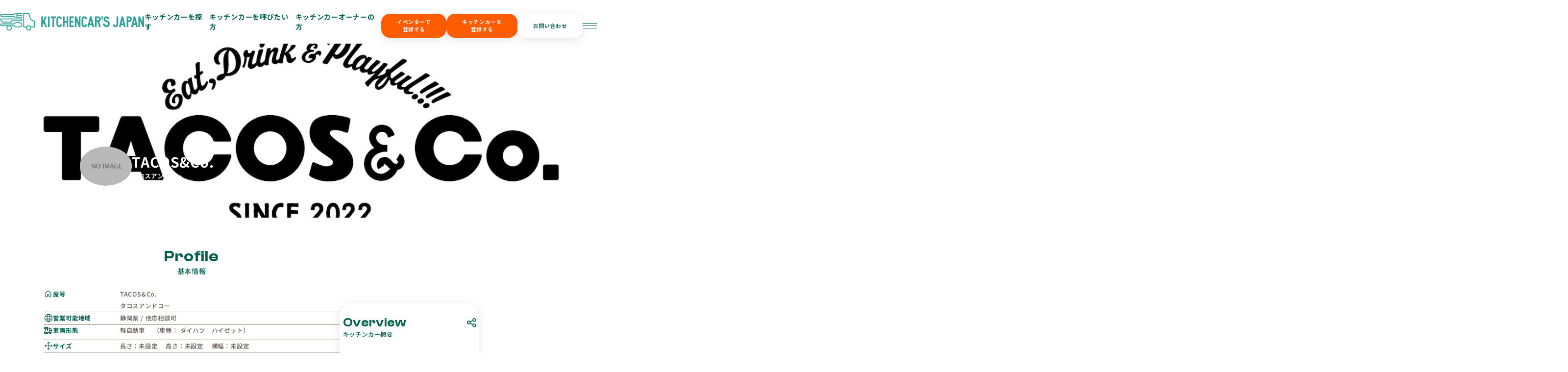

--- FILE ---
content_type: text/html; charset=UTF-8
request_url: https://kitchencars-japan.com/k/tacos-and-co
body_size: 33686
content:
<!DOCTYPE html>
<html lang="ja">

<head>
    <script src="https://kitchencars-japan.com/js/app.js" defer></script>
    <meta charset="UTF-8">
<meta name="viewport" content="width=device-width, initial-scale=1.0">
<meta http-equiv="X-UA-Compatible" content="ie=edge">
<title>
            キッチンカー詳細 | キッチンカーズジャパン
    </title>
<meta name="description" content="キッチンカー詳細">


<link rel="shortcut icon" type="image/x-icon" href="https://kitchencars-japan.com/images/favicon/title-logo.ico">
<link rel="apple-touch-icon" sizes="180x180" href="https://kitchencars-japan.com/images/favicon/title-logo.png">
<link rel="icon" type="image/png" sizes="48x48" href="https://kitchencars-japan.com/images/favicon/title-logo.png">
<link rel="icon" type="image/png" sizes="32x32" href="https://kitchencars-japan.com/images/favicon/title-logo.png">
<link rel="icon" type="image/png" sizes="16x16" href="https://kitchencars-japan.com/images/favicon/title-logo.png">


<meta property="og:title" content="キッチンカー詳細">
<meta property="og:description" content="キッチンカー詳細">
<meta property="og:type" content="website">
<meta property="og:url" content="https://kitchencars-japan.com/k/tacos-and-co">
<meta property="og:image" content="https://kitchencars-japan.com/images/favicon/title-logo.png">
<meta property="og:site_name" content="キッチンカーズジャパン">


<meta name="twitter:card" content="summary_large_image">
<meta name="twitter:title" content="キッチンカー詳細">
<meta name="twitter:description" content="キッチンカー詳細">
<meta name="twitter:image" content="https://kitchencars-japan.com/images/favicon/title-logo.png">

<link rel="stylesheet" href="https://cdn.jsdelivr.net/npm/swiper@11/swiper-bundle.min.css">
<link rel="stylesheet" href="https://kitchencars-japan.com/css/renewal_design/loading.css">
<link rel="stylesheet" href="https://kitchencars-japan.com/css/renewal_design/style.css?v=20251029015">

<link rel="stylesheet" href="https://kitchencars-japan.com/css/service_customize.css">

<script src="https://cdn.jsdelivr.net/npm/jquery@3.6.0/dist/jquery.min.js"></script>
<script src="https://cdn.jsdelivr.net/npm/gsap@3.12.5/dist/gsap.min.js"></script>
<script src="https://cdn.jsdelivr.net/npm/gsap@3.12.5/dist/ScrollTrigger.min.js"></script>
<script src="https://cdn.jsdelivr.net/npm/swiper/swiper-bundle.min.js" defer></script>
<script src="https://kitchencars-japan.com/js/renewal_design/script.js" defer></script>

    
    <!-- Global site tag (gtag.js) - Google Analytics -->
    
    
    <script data-ad-client="ca-pub-6425510948055597" async
        src="https://pagead2.googlesyndication.com/pagead/js/adsbygoogle.js"></script>


    <!-- Google Tag Manager -->
    <script>
        (function(w, d, s, l, i) {
            w[l] = w[l] || [];
            w[l].push({
                'gtm.start': new Date().getTime(),
                event: 'gtm.js'
            });
            var f = d.getElementsByTagName(s)[0],
                j = d.createElement(s),
                dl = l != 'dataLayer' ? '&l=' + l : '';
            j.async = true;
            j.src =
                'https://www.googletagmanager.com/gtm.js?id=' + i + dl;
            f.parentNode.insertBefore(j, f);
        })(window, document, 'script', 'dataLayer', 'GTM-MWZP8TX');
    </script>
    <!-- End Google Tag Manager -->
</head>

<body>

    
    
    
    
    
            <header class="l-header">
    <div class="l-header__container">
        <div class="c-header__logo">
            <a href="/">
                <h1>
                    <img src="https://kitchencars-japan.com/images/renewal_design/logo-header.svg" alt="キッチンカーズジャパン | キッチンカーを呼びたい人と呼ばれたい人をつなぐプラットフォーム"
                        class="c-header__logo-image">
                </h1>
            </a>
        </div>
        <nav>
            <ul class="c-header__nav-list">
                <li class="c-header__nav-item">
                    <a href="https://kitchencars-japan.com/pages/cars/search" class="c-header__nav-link">キッチンカーを探す</a>
                </li>
                <li class="c-header__nav-item">
                    <a href="https://kitchencars-japan.com/eventer-owner" class="c-header__nav-link">キッチンカーを呼びたい方</a>
                </li>
                <li class="c-header__nav-item">
                    <a href="https://kitchencars-japan.com/kitchencar-owner" class="c-header__nav-link">キッチンカーオーナーの方</a>
                </li>
            </ul>
        </nav>
        <nav>
            <ul class="l-header__wrap--right">
                <li><button class="c-button--orange"><a href="https://kitchencars-japan.com/e/temp_register">イベンターで<br>登録する</a></button></li>
                <li><button class="c-button--orange"><a href="https://kitchencars-japan.com/register">キッチンカーを<br>登録する</a></button></li>
                <li><button class="c-button--white"><a
                            href="/pages/contact/create">お問い合わせ</a></button></li>
                <li class="c-header__nav-item c-header__hamburger-menu">
                    <span class="c-header__overlay-btn">
                        <span></span>
                        <span></span>
                        <span></span>
                    </span>
                </li>
            </ul>
        </nav>
    </div>
</header>
<header class="l-header--scroll">
    <div class="l-header__container l-header__container-scroll">
        <div class="u-flex u-flex--center u-spContents">
            <div class="l-header__containerSp--top">
                <div class="c-header__logo">
                    <a href="/">
                        <img src="https://kitchencars-japan.com/images/renewal_design/logo-header.svg" alt="KITCHENCAR’S JAPAN Logo"
                            class="c-header__logo-image">
                    </a>
                </div>
            </div>
            <div class="l-header__containerSp--bottom">
                
                <input type="checkbox" id="search-form" />
                <label for="search-form" class="c-search-form u-pointer js-move-form" data-form-id="header">
                    
                    <div class="js-old-form">
                        <div class="c-search-form--small">
    <div>
        <div
            class="u-font--ClashDisplay u-colorGreen c-search-form__text c-search-car__text--move-up u-spHide">
            Search Kitchencars</div>
        <p class="u-colorGray50 c-search-form__text u-mt05em u-mt1em--sp">キッチンカーを探す</p>
    </div>
    <div class="c-button__search-form" type="button">
        <svg width="57" height="57" viewBox="0 0 57 57" fill="none"
            xmlns="http://www.w3.org/2000/svg">
            <circle class="u-hoverSvg--light-green" cx="28.8267" cy="28.8172" r="28"
                fill="#005F4D" />
            <path
                d="M37.5806 26.3565C37.5553 26.7219 37.5458 27.0894 37.5009 27.4525C37.455 27.8233 37.3771 28.1908 37.3079 28.5589C37.2778 28.7191 37.2402 28.879 37.196 29.0361C37.1402 29.2339 37.0802 29.431 37.0104 29.6244C36.9174 29.8811 36.8216 30.1375 36.7108 30.3874C36.5918 30.6553 36.455 30.9161 36.3245 31.1789C36.1262 31.5779 35.8718 31.945 35.6164 32.3101C35.4634 32.5285 35.2848 32.7304 35.1217 32.9424C35.0143 33.0816 35.001 33.0409 35.1304 33.171C36.3669 34.4129 37.6044 35.6538 38.8412 36.8954C39.6984 37.7556 40.5566 38.6145 41.4103 39.4778C41.7398 39.8111 41.8829 40.2134 41.8054 40.6706C41.7426 41.0405 41.5475 41.3419 41.2271 41.5617C41.0836 41.6602 40.9275 41.7344 40.7542 41.7693C40.6696 41.7862 40.5851 41.8093 40.4994 41.8143C40.0419 41.8421 39.664 41.6717 39.3525 41.3595C37.9788 39.9831 36.6076 38.6044 35.2354 37.227C34.4915 36.4809 33.7459 35.7361 33.0042 34.9883C32.9438 34.9274 32.8996 34.9294 32.8333 34.9714C32.6045 35.116 32.3807 35.2701 32.141 35.3958C31.7789 35.5861 31.4102 35.7669 31.0344 35.9302C30.6983 36.0762 30.3509 36.1991 30.0035 36.3193C29.8067 36.3874 29.6018 36.4362 29.3979 36.4822C29.0888 36.552 28.778 36.6157 28.4664 36.6739C28.306 36.7037 28.1429 36.7234 27.9801 36.7352C27.6162 36.7616 27.2524 36.7884 26.8878 36.7999C26.3117 36.8185 25.7366 36.7945 25.1672 36.7024C24.8395 36.6495 24.51 36.6008 24.1875 36.5256C23.8514 36.4473 23.5205 36.3464 23.1914 36.2428C22.943 36.1646 22.6978 36.0748 22.4571 35.9759C22.2216 35.8794 21.9886 35.7751 21.7648 35.6559C21.3908 35.4567 21.0132 35.2599 20.6589 35.0307C20.2045 34.7367 19.7729 34.4116 19.3698 34.0505C18.941 33.6665 18.5442 33.2567 18.1782 32.8178C17.7775 32.3372 17.4337 31.819 17.1256 31.2798C16.98 31.0248 16.8484 30.7603 16.7316 30.4917C16.5828 30.1507 16.4432 29.8049 16.3228 29.4537C16.2274 29.1743 16.1628 28.8844 16.0923 28.5975C16.0397 28.3842 15.9961 28.1688 15.9551 27.953C15.9295 27.8176 15.9119 27.6801 15.8976 27.5429C15.8253 26.8513 15.7965 26.1591 15.8667 25.4658C15.8909 25.2274 15.9084 24.9883 15.9446 24.7515C15.979 24.5263 16.0291 24.3031 16.0807 24.081C16.1347 23.8479 16.1937 23.616 16.2586 23.3853C16.306 23.2173 16.3607 23.051 16.4218 22.8875C16.4954 22.6893 16.5737 22.4929 16.6596 22.2995C16.7502 22.096 16.8533 21.8975 16.9481 21.6957C17.1445 21.2774 17.3944 20.8872 17.6558 20.5066C17.981 20.0331 18.3361 19.5779 18.755 19.1763C19.1063 18.8396 19.4568 18.4996 19.8354 18.1927C20.281 17.8314 20.7567 17.5042 21.2729 17.2394C21.6704 17.0352 22.0679 16.8289 22.4774 16.6484C22.7728 16.5183 23.0837 16.4178 23.3942 16.325C23.7581 16.2162 24.1254 16.1109 24.4988 16.0401C24.9156 15.9612 25.3415 15.9273 25.7622 15.8654C26.2008 15.801 26.6419 15.8163 27.0812 15.8268C27.4004 15.8342 27.7197 15.8721 28.0376 15.908C28.3096 15.9389 28.5815 15.9778 28.8499 16.029C29.1039 16.0774 29.3544 16.1431 29.6046 16.2084C29.7955 16.2582 29.9846 16.3151 30.1716 16.3768C30.3888 16.4486 30.6081 16.518 30.8176 16.6081C31.1709 16.7595 31.5211 16.9187 31.8646 17.0897C32.0916 17.2025 32.306 17.3396 32.5238 17.469C33.1996 17.8707 33.808 18.3567 34.3701 18.8935C34.8073 19.3111 35.2136 19.7591 35.5564 20.2543C35.8069 20.6156 36.0592 20.9787 36.2736 21.36C36.4834 21.7339 36.6627 22.1261 36.8255 22.5217C36.9711 22.8756 37.089 23.2417 37.1957 23.6085C37.2851 23.9164 37.3458 24.2323 37.41 24.5466C37.5318 25.1434 37.5721 25.7483 37.5806 26.3565ZM26.6973 34.0705C31.1344 34.0607 34.7287 30.5991 34.7284 26.3172C34.7284 22.0381 31.1383 18.5694 26.7015 18.567C22.282 18.5646 18.6747 22.0184 18.6701 26.3128C18.6656 30.5747 22.2392 34.0573 26.6973 34.0705Z"
                fill="white" />
        </svg>
    </div>
</div>
                    </div>
                    
                    <div class="js-new-form">
                        <div class="c-search-form--large">
    <form action="https://kitchencars-japan.com/pages/cars/search" method="GET">
        <div class="c-search-form__inner" style="justify-content: center;">
            <div class="c-search-form__item c-search-form__item--area">
                <div class="c-search-form__item-wrap">
                    <label for="area-header" class="u-font--ClashDisplay u-fontBold u-colorGreen c-search-form__item-header">Area</label>
                    <input type="text" id="area-header" name="area" placeholder="呼びたい場所を絞る" autocomplete="off">
                    <svg class="c-icon__clear-button js-clear-button" viewBox="0 0 24 24" fill="none" xmlns="http://www.w3.org/2000/svg">
                        <circle cx="12" cy="12" r="10" stroke="#635853" stroke-width="2"/>
                        <line x1="15" y1="9" x2="9" y2="15" stroke="#635853" stroke-width="2" stroke-linecap="round"/>
                        <line x1="9" y1="9" x2="15" y2="15" stroke="#635853" stroke-width="2" stroke-linecap="round"/>
                    </svg>
                </div>
                <div class="c-search-form__fade">
                    <div class="c-search-form__area" style="min-width: 200px !important;">
    <div class="c-search-form__area-item">
        <div class="c-search-form__area-header">
            <input type="checkbox" id="hokkaido-tohoku-checkbox-header" class="c-search-form__area-parent-checkbox-input">
            <label for="hokkaido-tohoku-checkbox-header" class="c-search-form__area-parent-checkbox"></label>
            <span class="c-search-form__area-title">北海道・東北</span>
            <div class="c-search-form__area-button">
                <svg width="17" height="17" viewBox="0 0 17 17" fill="none" xmlns="http://www.w3.org/2000/svg">
                    <circle cx="8.5" cy="8.5" r="7.5" stroke="#635853" stroke-width="1.5" />
                    <path d="M5.5 8.5H11.5" stroke="#635853" stroke-width="1.5" stroke-linecap="round" stroke-linejoin="round" />
                    <path d="M8.5 5.5L8.5 11.5" stroke="#635853" stroke-width="1.5" stroke-linecap="round" stroke-linejoin="round" />
                </svg>
            </div>
        </div>
        <div class="c-search-form__area-content">
            <label class="c-search-form__area-sub-item" for="hokkaido-checkbox-header">
                <input type="checkbox" id="hokkaido-checkbox-header" class="c-search-form__area-child-checkbox-input" name="prefectures[]" value="1" >
                <span class="c-search-form__area-child-checkbox"></span>
                北海道
            </label>
            <label class="c-search-form__area-sub-item" for="aomori-checkbox-header">
                <input type="checkbox" id="aomori-checkbox-header" class="c-search-form__area-child-checkbox-input" name="prefectures[]" value="2" >
                <span class="c-search-form__area-child-checkbox"></span>
                青森県
            </label>
            <label class="c-search-form__area-sub-item" for="akita-checkbox-header">
                <input type="checkbox" id="akita-checkbox-header" class="c-search-form__area-child-checkbox-input" name="prefectures[]" value="5" >
                <span class="c-search-form__area-child-checkbox"></span>
                秋田県
            </label>
            <label class="c-search-form__area-sub-item" for="yamagata-checkbox-header">
                <input type="checkbox" id="yamagata-checkbox-header" class="c-search-form__area-child-checkbox-input" name="prefectures[]" value="6" >
                <span class="c-search-form__area-child-checkbox"></span>
                山形県
            </label>
            <label class="c-search-form__area-sub-item" for="iwate-checkbox-header">
                <input type="checkbox" id="iwate-checkbox-header" class="c-search-form__area-child-checkbox-input" name="prefectures[]" value="3" >
                <span class="c-search-form__area-child-checkbox"></span>
                岩手県
            </label>
            <label class="c-search-form__area-sub-item" for="miyagi-checkbox-header">
                <input type="checkbox" id="miyagi-checkbox-header" class="c-search-form__area-child-checkbox-input" name="prefectures[]" value="4" >
                <span class="c-search-form__area-child-checkbox"></span>
                宮城県
            </label>
            <label class="c-search-form__area-sub-item" for="fukushima-checkbox-header">
                <input type="checkbox" id="fukushima-checkbox-header" class="c-search-form__area-child-checkbox-input" name="prefectures[]" value="7" >
                <span class="c-search-form__area-child-checkbox"></span>
                福島県
            </label>
        </div>
    </div>

    <div class="c-search-form__area-item">
        <div class="c-search-form__area-header">
            <input type="checkbox" id="chubu-hokuriku-checkbox-header" class="c-search-form__area-parent-checkbox-input">
            <label for="chubu-hokuriku-checkbox-header" class="c-search-form__area-parent-checkbox"></label>
            <span class="c-search-form__area-title">中部・北陸</span>
            <div class="c-search-form__area-button">
                <svg width="17" height="17" viewBox="0 0 17 17" fill="none" xmlns="http://www.w3.org/2000/svg">
                    <circle cx="8.5" cy="8.5" r="7.5" stroke="#635853" stroke-width="1.5" />
                    <path d="M5.5 8.5H11.5" stroke="#635853" stroke-width="1.5" stroke-linecap="round" stroke-linejoin="round" />
                    <path d="M8.5 5.5L8.5 11.5" stroke="#635853" stroke-width="1.5" stroke-linecap="round" stroke-linejoin="round" />
                </svg>
            </div>
        </div>
        <div class="c-search-form__area-content">
            <label class="c-search-form__area-sub-item" for="aichi-checkbox-header">
                <input type="checkbox" id="aichi-checkbox-header" class="c-search-form__area-child-checkbox-input" name="prefectures[]" value="23" >
                <span class="c-search-form__area-child-checkbox"></span>
                愛知県
            </label>
            <label class="c-search-form__area-sub-item" for="gifu-checkbox-header">
                <input type="checkbox" id="gifu-checkbox-header" class="c-search-form__area-child-checkbox-input" name="prefectures[]" value="21" >
                <span class="c-search-form__area-child-checkbox"></span>
                岐阜県
            </label>
            <label class="c-search-form__area-sub-item" for="shizuoka-checkbox-header">
                <input type="checkbox" id="shizuoka-checkbox-header" class="c-search-form__area-child-checkbox-input" name="prefectures[]" value="22" >
                <span class="c-search-form__area-child-checkbox"></span>
                静岡県
            </label>
            <label class="c-search-form__area-sub-item" for="mie-checkbox-header">
                <input type="checkbox" id="mie-checkbox-header" class="c-search-form__area-child-checkbox-input" name="prefectures[]" value="24" >
                <span class="c-search-form__area-child-checkbox"></span>
                三重県
            </label>
            <label class="c-search-form__area-sub-item" for="niigata-checkbox-header">
                <input type="checkbox" id="niigata-checkbox-header" class="c-search-form__area-child-checkbox-input" name="prefectures[]" value="15" >
                <span class="c-search-form__area-child-checkbox"></span>
                新潟県
            </label>
            <label class="c-search-form__area-sub-item" for="yamanashi-checkbox-header">
                <input type="checkbox" id="yamanashi-checkbox-header" class="c-search-form__area-child-checkbox-input" name="prefectures[]" value="19" >
                <span class="c-search-form__area-child-checkbox"></span>
                山梨県
            </label>
            <label class="c-search-form__area-sub-item" for="nagano-checkbox-header">
                <input type="checkbox" id="nagano-checkbox-header" class="c-search-form__area-child-checkbox-input" name="prefectures[]" value="20" >
                <span class="c-search-form__area-child-checkbox"></span>
                長野県
            </label>
            <label class="c-search-form__area-sub-item" for="ishikawa-checkbox-header">
                <input type="checkbox" id="ishikawa-checkbox-header" class="c-search-form__area-child-checkbox-input" name="prefectures[]" value="17" >
                <span class="c-search-form__area-child-checkbox"></span>
                石川県
            </label>
            <label class="c-search-form__area-sub-item" for="toyama-checkbox-header">
                <input type="checkbox" id="toyama-checkbox-header" class="c-search-form__area-child-checkbox-input" name="prefectures[]" value="16" >
                <span class="c-search-form__area-child-checkbox"></span>
                富山県
            </label>
            <label class="c-search-form__area-sub-item" for="fukui-checkbox-header">
                <input type="checkbox" id="fukui-checkbox-header" class="c-search-form__area-child-checkbox-input" name="prefectures[]" value="18" >
                <span class="c-search-form__area-child-checkbox"></span>
                福井県
            </label>
        </div>
    </div>

    <div class="c-search-form__area-item">
        <div class="c-search-form__area-header">
            <input type="checkbox" id="kanto-checkbox-header" class="c-search-form__area-parent-checkbox-input">
            <label for="kanto-checkbox-header" class="c-search-form__area-parent-checkbox"></label>
            <span class="c-search-form__area-title">関東</span>
            <div class="c-search-form__area-button">
                <svg width="17" height="17" viewBox="0 0 17 17" fill="none" xmlns="http://www.w3.org/2000/svg">
                    <circle cx="8.5" cy="8.5" r="7.5" stroke="#635853" stroke-width="1.5" />
                    <path d="M5.5 8.5H11.5" stroke="#635853" stroke-width="1.5" stroke-linecap="round" stroke-linejoin="round" />
                    <path d="M8.5 5.5L8.5 11.5" stroke="#635853" stroke-width="1.5" stroke-linecap="round" stroke-linejoin="round" />
                </svg>
            </div>
        </div>
        <div class="c-search-form__area-content">
            <label class="c-search-form__area-sub-item" for="tokyo-checkbox-header">
                <input type="checkbox" id="tokyo-checkbox-header" class="c-search-form__area-child-checkbox-input" name="prefectures[]" value="13" >
                <span class="c-search-form__area-child-checkbox"></span>
                東京都
            </label>
            <label class="c-search-form__area-sub-item" for="kanagawa-checkbox-header">
                <input type="checkbox" id="kanagawa-checkbox-header" class="c-search-form__area-child-checkbox-input" name="prefectures[]" value="14" >
                <span class="c-search-form__area-child-checkbox"></span>
                神奈川県
            </label>
            <label class="c-search-form__area-sub-item" for="saitama-checkbox-header">
                <input type="checkbox" id="saitama-checkbox-header" class="c-search-form__area-child-checkbox-input" name="prefectures[]" value="11" >
                <span class="c-search-form__area-child-checkbox"></span>
                埼玉県
            </label>
            <label class="c-search-form__area-sub-item" for="chiba-checkbox-header">
                <input type="checkbox" id="chiba-checkbox-header" class="c-search-form__area-child-checkbox-input" name="prefectures[]" value="12" >
                <span class="c-search-form__area-child-checkbox"></span>
                千葉県
            </label>
            <label class="c-search-form__area-sub-item" for="tochigi-checkbox-header">
                <input type="checkbox" id="tochigi-checkbox-header" class="c-search-form__area-child-checkbox-input" name="prefectures[]" value="9" >
                <span class="c-search-form__area-child-checkbox"></span>
                栃木県
            </label>
            <label class="c-search-form__area-sub-item" for="ibaraki-checkbox-header">
                <input type="checkbox" id="ibaraki-checkbox-header" class="c-search-form__area-child-checkbox-input" name="prefectures[]" value="8" >
                <span class="c-search-form__area-child-checkbox"></span>
                茨城県
            </label>
            <label class="c-search-form__area-sub-item" for="gunma-checkbox-header">
                <input type="checkbox" id="gunma-checkbox-header" class="c-search-form__area-child-checkbox-input" name="prefectures[]" value="10" >
                <span class="c-search-form__area-child-checkbox"></span>
                群馬県
            </label>
        </div>
    </div>

    <div class="c-search-form__area-item">
        <div class="c-search-form__area-header">
            <input type="checkbox" id="kansai-checkbox-header" class="c-search-form__area-parent-checkbox-input">
            <label for="kansai-checkbox-header" class="c-search-form__area-parent-checkbox"></label>
            <span class="c-search-form__area-title">関西</span>
            <div class="c-search-form__area-button">
                <svg width="17" height="17" viewBox="0 0 17 17" fill="none" xmlns="http://www.w3.org/2000/svg">
                    <circle cx="8.5" cy="8.5" r="7.5" stroke="#635853" stroke-width="1.5" />
                    <path d="M5.5 8.5H11.5" stroke="#635853" stroke-width="1.5" stroke-linecap="round" stroke-linejoin="round" />
                    <path d="M8.5 5.5L8.5 11.5" stroke="#635853" stroke-width="1.5" stroke-linecap="round" stroke-linejoin="round" />
                </svg>
            </div>
        </div>
        <div class="c-search-form__area-content">
            <label class="c-search-form__area-sub-item" for="osaka-checkbox-header">
                <input type="checkbox" id="osaka-checkbox-header" class="c-search-form__area-child-checkbox-input" name="prefectures[]" value="27" >
                <span class="c-search-form__area-child-checkbox"></span>
                大阪府
            </label>
            <label class="c-search-form__area-sub-item" for="hyogo-checkbox-header">
                <input type="checkbox" id="hyogo-checkbox-header" class="c-search-form__area-child-checkbox-input" name="prefectures[]" value="28" >
                <span class="c-search-form__area-child-checkbox"></span>
                兵庫県
            </label>
            <label class="c-search-form__area-sub-item" for="kyoto-checkbox-header">
                <input type="checkbox" id="kyoto-checkbox-header" class="c-search-form__area-child-checkbox-input" name="prefectures[]" value="26" >
                <span class="c-search-form__area-child-checkbox"></span>
                京都府
            </label>
            <label class="c-search-form__area-sub-item" for="shiga-checkbox-header">
                <input type="checkbox" id="shiga-checkbox-header" class="c-search-form__area-child-checkbox-input" name="prefectures[]" value="25" >
                <span class="c-search-form__area-child-checkbox"></span>
                滋賀県
            </label>
            <label class="c-search-form__area-sub-item" for="nara-checkbox-header">
                <input type="checkbox" id="nara-checkbox-header" class="c-search-form__area-child-checkbox-input" name="prefectures[]" value="29" >
                <span class="c-search-form__area-child-checkbox"></span>
                奈良県
            </label>
            <label class="c-search-form__area-sub-item" for="wakayama-checkbox-header">
                <input type="checkbox" id="wakayama-checkbox-header" class="c-search-form__area-child-checkbox-input" name="prefectures[]" value="30" >
                <span class="c-search-form__area-child-checkbox"></span>
                和歌山県
            </label>
        </div>
    </div>

    <div class="c-search-form__area-item">
        <div class="c-search-form__area-header">
            <input type="checkbox" id="chugoku-shikoku-checkbox-header" class="c-search-form__area-parent-checkbox-input">
            <label for="chugoku-shikoku-checkbox-header" class="c-search-form__area-parent-checkbox"></label>
            <span class="c-search-form__area-title">中国・四国</span>
            <div class="c-search-form__area-button">
                <svg width="17" height="17" viewBox="0 0 17 17" fill="none" xmlns="http://www.w3.org/2000/svg">
                    <circle cx="8.5" cy="8.5" r="7.5" stroke="#635853" stroke-width="1.5" />
                    <path d="M5.5 8.5H11.5" stroke="#635853" stroke-width="1.5" stroke-linecap="round" stroke-linejoin="round" />
                    <path d="M8.5 5.5L8.5 11.5" stroke="#635853" stroke-width="1.5" stroke-linecap="round" stroke-linejoin="round" />
                </svg>
            </div>
        </div>
        <div class="c-search-form__area-content">
            <label class="c-search-form__area-sub-item" for="okayama-checkbox-header">
                <input type="checkbox" id="okayama-checkbox-header" class="c-search-form__area-child-checkbox-input" name="prefectures[]" value="33" >
                <span class="c-search-form__area-child-checkbox"></span>
                岡山県
            </label>
            <label class="c-search-form__area-sub-item" for="hiroshima-checkbox-header">
                <input type="checkbox" id="hiroshima-checkbox-header" class="c-search-form__area-child-checkbox-input" name="prefectures[]" value="34" >
                <span class="c-search-form__area-child-checkbox"></span>
                広島県
            </label>
            <label class="c-search-form__area-sub-item" for="tottori-checkbox-header">
                <input type="checkbox" id="tottori-checkbox-header" class="c-search-form__area-child-checkbox-input" name="prefectures[]" value="31" >
                <span class="c-search-form__area-child-checkbox"></span>
                鳥取県
            </label>
            <label class="c-search-form__area-sub-item" for="shimane-checkbox-header">
                <input type="checkbox" id="shimane-checkbox-header" class="c-search-form__area-child-checkbox-input" name="prefectures[]" value="32" >
                <span class="c-search-form__area-child-checkbox"></span>
                島根県
            </label>
            <label class="c-search-form__area-sub-item" for="yamaguchi-checkbox-header">
                <input type="checkbox" id="yamaguchi-checkbox-header" class="c-search-form__area-child-checkbox-input" name="prefectures[]" value="35" >
                <span class="c-search-form__area-child-checkbox"></span>
                山口県
            </label>
            <label class="c-search-form__area-sub-item" for="tokushima-checkbox-header">
                <input type="checkbox" id="tokushima-checkbox-header" class="c-search-form__area-child-checkbox-input" name="prefectures[]" value="36" >
                <span class="c-search-form__area-child-checkbox"></span>
                徳島県
            </label>
            <label class="c-search-form__area-sub-item" for="kagawa-checkbox-header">
                <input type="checkbox" id="kagawa-checkbox-header" class="c-search-form__area-child-checkbox-input" name="prefectures[]" value="37" >
                <span class="c-search-form__area-child-checkbox"></span>
                香川県
            </label>
            <label class="c-search-form__area-sub-item" for="ehime-checkbox-header">
                <input type="checkbox" id="ehime-checkbox-header" class="c-search-form__area-child-checkbox-input" name="prefectures[]" value="38" >
                <span class="c-search-form__area-child-checkbox"></span>
                愛媛県
            </label>
            <label class="c-search-form__area-sub-item" for="kochi-checkbox-header">
                <input type="checkbox" id="kochi-checkbox-header" class="c-search-form__area-child-checkbox-input" name="prefectures[]" value="39" >
                <span class="c-search-form__area-child-checkbox"></span>
                高知県
            </label>
        </div>
    </div>

    <div class="c-search-form__area-item">
        <div class="c-search-form__area-header">
            <input type="checkbox" id="kyushu-okinawa-checkbox-header" class="c-search-form__area-parent-checkbox-input">
            <label for="kyushu-okinawa-checkbox-header" class="c-search-form__area-parent-checkbox"></label>
            <span class="c-search-form__area-title">九州・沖縄</span>
            <div class="c-search-form__area-button">
                <svg width="17" height="17" viewBox="0 0 17 17" fill="none" xmlns="http://www.w3.org/2000/svg">
                    <circle cx="8.5" cy="8.5" r="7.5" stroke="#635853" stroke-width="1.5" />
                    <path d="M5.5 8.5H11.5" stroke="#635853" stroke-width="1.5" stroke-linecap="round" stroke-linejoin="round" />
                    <path d="M8.5 5.5L8.5 11.5" stroke="#635853" stroke-width="1.5" stroke-linecap="round" stroke-linejoin="round" />
                </svg>
            </div>
        </div>
        <div class="c-search-form__area-content">
            <label class="c-search-form__area-sub-item" for="fukuoka-checkbox-header">
                <input type="checkbox" id="fukuoka-checkbox-header" class="c-search-form__area-child-checkbox-input" name="prefectures[]" value="40" >
                <span class="c-search-form__area-child-checkbox"></span>
                福岡県
            </label>
            <label class="c-search-form__area-sub-item" for="saga-checkbox-header">
                <input type="checkbox" id="saga-checkbox-header" class="c-search-form__area-child-checkbox-input" name="prefectures[]" value="41" >
                <span class="c-search-form__area-child-checkbox"></span>
                佐賀県
            </label>
            <label class="c-search-form__area-sub-item" for="nagasaki-checkbox-header">
                <input type="checkbox" id="nagasaki-checkbox-header" class="c-search-form__area-child-checkbox-input" name="prefectures[]" value="42" >
                <span class="c-search-form__area-child-checkbox"></span>
                長崎県
            </label>
            <label class="c-search-form__area-sub-item" for="kumamoto-checkbox-header">
                <input type="checkbox" id="kumamoto-checkbox-header" class="c-search-form__area-child-checkbox-input" name="prefectures[]" value="43" >
                <span class="c-search-form__area-child-checkbox"></span>
                熊本県
            </label>
            <label class="c-search-form__area-sub-item" for="miyazaki-checkbox-header">
                <input type="checkbox" id="miyazaki-checkbox-header" class="c-search-form__area-child-checkbox-input" name="prefectures[]" value="45" >
                <span class="c-search-form__area-child-checkbox"></span>
                宮崎県
            </label>
            <label class="c-search-form__area-sub-item" for="kagoshima-checkbox-header">
                <input type="checkbox" id="kagoshima-checkbox-header" class="c-search-form__area-child-checkbox-input" name="prefectures[]" value="46" >
                <span class="c-search-form__area-child-checkbox"></span>
                鹿児島県
            </label>
            <label class="c-search-form__area-sub-item" for="oita-checkbox-header">
                <input type="checkbox" id="oita-checkbox-header" class="c-search-form__area-child-checkbox-input" name="prefectures[]" value="44" >
                <span class="c-search-form__area-child-checkbox"></span>
                大分県
            </label>
            <label class="c-search-form__area-sub-item" for="okinawa-checkbox-header">
                <input type="checkbox" id="okinawa-checkbox-header" class="c-search-form__area-child-checkbox-input" name="prefectures[]" value="47" >
                <span class="c-search-form__area-child-checkbox"></span>
                沖縄県
            </label>
        </div>
    </div>
</div>

                </div>
            </div>
            <div class="c-search-form__item c-search-form__item--category">
                <div class="c-search-form__item-wrap">
                    <label for="category-header" class="u-font--ClashDisplay u-fontBold u-colorGreen c-search-form__item-header">Category</label>
                    <input type="text" id="category-header" name="category" placeholder="料理のカテゴリで絞る" autocomplete="off">
                    <svg class="c-icon__clear-button js-clear-button" viewBox="0 0 24 24" fill="none" xmlns="http://www.w3.org/2000/svg">
                        <circle cx="12" cy="12" r="10" stroke="#635853" stroke-width="2"/>
                        <line x1="15" y1="9" x2="9" y2="15" stroke="#635853" stroke-width="2" stroke-linecap="round"/>
                        <line x1="9" y1="9" x2="15" y2="15" stroke="#635853" stroke-width="2" stroke-linecap="round"/>
                    </svg>
                </div>
                <div class="c-search-form__fade">
                    <div class="c-search-form__category">
    <div class="c-search-form__category-content">
        <label class="c-search-form__category-label">
            <input type="radio" name="genre" value=""  checked >
            <span class="c-search-form__category-custom-radio"></span>
            <span class="c-search-form__category-label-text">選択してください</span>
        </label>
        <label class="c-search-form__category-label">
            <input type="radio" name="genre" value="1" >
            <span class="c-search-form__category-custom-radio"></span>
            <span class="c-search-form__category-label-text">お米</span>
        </label>
        <label class="c-search-form__category-label">
            <input type="radio" name="genre" value="2" >
            <span class="c-search-form__category-custom-radio"></span>
            <span class="c-search-form__category-label-text">ピザ・パン系</span>
        </label>
        <label class="c-search-form__category-label">
            <input type="radio" name="genre" value="3" >
            <span class="c-search-form__category-custom-radio"></span>
            <span class="c-search-form__category-label-text">肉</span>
        </label>
        <label class="c-search-form__category-label">
            <input type="radio" name="genre" value="5" >
            <span class="c-search-form__category-custom-radio"></span>
            <span class="c-search-form__category-label-text">麺類</span>
        </label>
        <label class="c-search-form__category-label">
            <input type="radio" name="genre" value="6" >
            <span class="c-search-form__category-custom-radio"></span>
            <span class="c-search-form__category-label-text">揚物・焼物</span>
        </label>
        <label class="c-search-form__category-label">
            <input type="radio" name="genre" value="7" >
            <span class="c-search-form__category-custom-radio"></span>
            <span class="c-search-form__category-label-text">コーヒー</span>
        </label>
        <label class="c-search-form__category-label">
            <input type="radio" name="genre" value="8" >
            <span class="c-search-form__category-custom-radio"></span>
            <span class="c-search-form__category-label-text">スイーツ</span>
        </label>
        <label class="c-search-form__category-label">
            <input type="radio" name="genre" value="9" >
            <span class="c-search-form__category-custom-radio"></span>
            <span class="c-search-form__category-label-text">B級グルメ</span>
        </label>
        <label class="c-search-form__category-label">
            <input type="radio" name="genre" value="10" >
            <span class="c-search-form__category-custom-radio"></span>
            <span class="c-search-form__category-label-text">アルコール</span>
        </label>
        <label class="c-search-form__category-label">
            <input type="radio" name="genre" value="14" >
            <span class="c-search-form__category-custom-radio"></span>
            <span class="c-search-form__category-label-text">ドリンク</span>
        </label>
        <label class="c-search-form__category-label">
            <input type="radio" name="genre" value="15" >
            <span class="c-search-form__category-custom-radio"></span>
            <span class="c-search-form__category-label-text">飲食以外（花・服・物販等）</span>
        </label>
        <label class="c-search-form__category-label">
            <input type="radio" name="genre" value="16" >
            <span class="c-search-form__category-custom-radio"></span>
            <span class="c-search-form__category-label-text">飲食以外（美容・マッサージ等）</span>
        </label>
        <label class="c-search-form__category-label">
            <input type="radio" name="genre" value="11" >
            <span class="c-search-form__category-custom-radio"></span>
            <span class="c-search-form__category-label-text">その他</span>
        </label>
    </div>
</div>
                </div>
            </div>
            <div class="c-search-form__item c-search-form__item--tag">
                <div class="c-search-form__item-wrap">
                    <label for="tag-header" class="u-font--ClashDisplay u-fontBold u-colorGreen c-search-form__item-header">Tag</label>
                    <input type="text" id="tag-header" name="tag" placeholder="タグで絞る" autocomplete="off">
                    <input type="hidden" name="tagValues">
                    <svg class="c-icon__clear-button js-clear-button" viewBox="0 0 24 24" fill="none" xmlns="http://www.w3.org/2000/svg">
                        <circle cx="12" cy="12" r="10" stroke="#635853" stroke-width="2"/>
                        <line x1="15" y1="9" x2="9" y2="15" stroke="#635853" stroke-width="2" stroke-linecap="round"/>
                        <line x1="9" y1="9" x2="15" y2="15" stroke="#635853" stroke-width="2" stroke-linecap="round"/>
                    </svg>
                </div>
                <div class="c-search-form__fade">
                    <div class="c-search-form__tag">
    <div class="c-search-form__tag-section">
        <h3 class="c-search-form__tag-title">イベント規模 / イベント内容</h3>
        <div class="c-search-form__tag-list">
            <span data-tag="10" class="c-search-form__tag-item ">#大型イベント</span>
            <span data-tag="20" class="c-search-form__tag-item ">#中小規模イベント</span>
            <span data-tag="30" class="c-search-form__tag-item ">#スポーツイベント</span>
            <span data-tag="40" class="c-search-form__tag-item ">#音楽イベント</span>
            <span data-tag="50" class="c-search-form__tag-item ">#アウトドアイベント</span>
            <span data-tag="60" class="c-search-form__tag-item ">#マルシェ</span>
            <span data-tag="70" class="c-search-form__tag-item ">#フリーマーケット</span>
        </div>
    </div>
    <div class="c-search-form__tag-section">
        <h3 class="c-search-form__tag-title">出店場所</h3>
        <div class="c-search-form__tag-list">
            <span data-tag="200" class="c-search-form__tag-item ">#商業施設</span>
            <span data-tag="210" class="c-search-form__tag-item ">#公園</span>
            <span data-tag="220" class="c-search-form__tag-item ">#オフィス街</span>
            <span data-tag="230" class="c-search-form__tag-item ">#お祭り、学園祭</span>
            <span data-tag="240" class="c-search-form__tag-item ">#住宅街</span>
            <span data-tag="250" class="c-search-form__tag-item ">#マンション</span>
        </div>
    </div>
    <div class="c-search-form__tag-section">
        <h3 class="c-search-form__tag-title">希望する提供スタイル</h3>
        <div class="c-search-form__tag-list">
            <span data-tag="400" class="c-search-form__tag-item ">#ランチ</span>
            <span data-tag="410" class="c-search-form__tag-item ">#ディナー</span>
            <span data-tag="420" class="c-search-form__tag-item ">#カフェ、軽食</span>
            <span data-tag="430" class="c-search-form__tag-item ">#ヴィーガン</span>
            <span data-tag="440" class="c-search-form__tag-item ">#ハラル対応</span>
            <span data-tag="450" class="c-search-form__tag-item ">#サステナブル</span>
            <span data-tag="460" class="c-search-form__tag-item ">#ケータリング</span>
        </div>
    </div>
    <div class="c-search-form__tag-section">
        <h3 class="c-search-form__tag-title">その他 希望する特徴</h3>
        <div class="c-search-form__tag-list">
            <span data-tag="600" class="c-search-form__tag-item ">#複数台所有</span>
            <span data-tag="610" class="c-search-form__tag-item ">#ご希望の料理対応します</span>
            <span data-tag="620" class="c-search-form__tag-item ">#買取可能</span>
            <span data-tag="630" class="c-search-form__tag-item ">#大量受注</span>
            <span data-tag="650" class="c-search-form__tag-item ">#一緒に企画考えます</span>
            <span data-tag="640" class="c-search-form__tag-item ">#撮影</span>
            <span data-tag="660" class="c-search-form__tag-item ">#お弁当対応</span>
            <span data-tag="670" class="c-search-form__tag-item ">#積雪地域可能</span>
            <span data-tag="680" class="c-search-form__tag-item ">#火気厳禁エリア対応</span>
        </div>
    </div>
</div>
                </div>
            </div>
            <div class="c-search-form__item c-search-form__item--truck-type">
                <div class="c-search-form__item-wrap">
                    <label for="truck-type-header" class="u-font--ClashDisplay u-fontBold u-colorGreen c-search-form__item-header">Truck Type</label>
                    <input type="text" id="truck-type-header" name="truck-type" placeholder="車両タイプで絞る" autocomplete="off">
                    <svg class="c-icon__clear-button js-clear-button" viewBox="0 0 24 24" fill="none" xmlns="http://www.w3.org/2000/svg">
                        <circle cx="12" cy="12" r="10" stroke="#635853" stroke-width="2"/>
                        <line x1="15" y1="9" x2="9" y2="15" stroke="#635853" stroke-width="2" stroke-linecap="round"/>
                        <line x1="9" y1="9" x2="15" y2="15" stroke="#635853" stroke-width="2" stroke-linecap="round"/>
                    </svg>
                </div>
                <div class="c-search-form__fade">
                    <div class="c-search-form__truck-type">
    <div class="c-search-form__truck-type-content">
        <label class="c-search-form__truck-type-label">
            <input type="radio" name="car_type" value="" >
            <span class="c-search-form__truck-type-custom-radio"></span>
            <span class="c-search-form__truck-type-label-text">選択してください</span>
        </label>
        <label class="c-search-form__truck-type-label">
            <input type="radio" name="car_type" value="1" >
            <span class="c-search-form__truck-type-custom-radio"></span>
            <span class="c-search-form__truck-type-label-text">軽自動車</span>
        </label>
        <label class="c-search-form__truck-type-label">
            <input type="radio" name="car_type" value="2" >
            <span class="c-search-form__truck-type-custom-radio"></span>
            <span class="c-search-form__truck-type-label-text">普通自動車以上</span>
        </label>
        <label class="c-search-form__truck-type-label">
            <input type="radio" name="car_type" value="3" >
            <span class="c-search-form__truck-type-custom-radio"></span>
            <span class="c-search-form__truck-type-label-text">その他</span>
        </label>
    </div>
</div>
                </div>
            </div>
            <div class="c-search-form__item c-search-form__item--free-word">
                <div class="c-search-form__item-wrap">
                    <label for="free-word-header" class="u-font--ClashDisplay u-fontBold u-colorGreen c-search-form__item-header">Free Word</label>
                    <input type="text" id="free-word-header" name="free-word" placeholder="フリーワードで絞る" autocomplete="on" value="">
                    <svg class="c-icon__clear-button js-clear-button" viewBox="0 0 24 24" fill="none" xmlns="http://www.w3.org/2000/svg">
                        <circle cx="12" cy="12" r="10" stroke="#635853" stroke-width="2"/>
                        <line x1="15" y1="9" x2="9" y2="15" stroke="#635853" stroke-width="2" stroke-linecap="round"/>
                        <line x1="9" y1="9" x2="15" y2="15" stroke="#635853" stroke-width="2" stroke-linecap="round"/>
                    </svg>
                </div>
                <div class="c-search-form__fade">
                    <div class="c-search-form__free-word">
    <div class="c-search-form__fade">
        <!-- フリーワード検索の展開エリア（必要に応じて追加） -->
    </div>
</div>

<script>
    document.addEventListener('DOMContentLoaded', function() {
        const freeWordLabel = document.querySelector('label[for="free-word-page"], label[for="free-word-header"]');
        const freeWordItem = document.querySelector('.c-search-form__item--free-word');
        const freeWordInput = document.querySelector('#free-word-input');
        const mainFreeWordInput = document.querySelector('#free-word-page, #free-word-header');
        
        if (freeWordLabel && freeWordInput) {
            // ラベルクリック時の処理
            freeWordLabel.addEventListener('click', function(e) {
                e.preventDefault();
                
                // 展開エリアを表示してから入力フィールドにフォーカス
                setTimeout(() => {
                    freeWordInput.focus();
                }, 100);
            });
        }
        
        if (freeWordItem && freeWordInput) {
            // フリーワード検索項目全体をクリックしたときの処理
            freeWordItem.addEventListener('click', function(e) {
                // 入力フィールド自体をクリックした場合は何もしない
                if (e.target.matches('input')) {
                    return;
                }
                
                // 展開エリア内の入力フィールドにフォーカス
                setTimeout(() => {
                    freeWordInput.focus();
                }, 100);
            });
        }
        
        // 入力値の同期
        if (freeWordInput && mainFreeWordInput) {
            freeWordInput.addEventListener('input', function() {
                mainFreeWordInput.value = this.value;
            });
            
            mainFreeWordInput.addEventListener('input', function() {
                freeWordInput.value = this.value;
            });
        }
    });
</script>                </div>
            </div>
        </div>
        <button type="submit" class="c-button__search-form">
            <span class="c-button__search-form-text">Search</span>
            <svg class="c-icon__search" viewBox="0 0 57 57" fill="none" xmlns="http://www.w3.org/2000/svg">
                <circle cx="28.8267" cy="28.8172" r="28" fill="#005F4D" />
                <path d="M37.5806 26.3565C37.5553 26.7219 37.5458 27.0894 37.5009 27.4525C37.455 27.8233 37.3771 28.1908 37.3079 28.5589C37.2778 28.7191 37.2402 28.879 37.196 29.0361C37.1402 29.2339 37.0802 29.431 37.0104 29.6244C36.9174 29.8811 36.8216 30.1375 36.7108 30.3874C36.5918 30.6553 36.455 30.9161 36.3245 31.1789C36.1262 31.5779 35.8718 31.945 35.6164 32.3101C35.4634 32.5285 35.2848 32.7304 35.1217 32.9424C35.0143 33.0816 35.001 33.0409 35.1304 33.171C36.3669 34.4129 37.6044 35.6538 38.8412 36.8954C39.6984 37.7556 40.5566 38.6145 41.4103 39.4778C41.7398 39.8111 41.8829 40.2134 41.8054 40.6706C41.7426 41.0405 41.5475 41.3419 41.2271 41.5617C41.0836 41.6602 40.9275 41.7344 40.7542 41.7693C40.6696 41.7862 40.5851 41.8093 40.4994 41.8143C40.0419 41.8421 39.664 41.6717 39.3525 41.3595C37.9788 39.9831 36.6076 38.6044 35.2354 37.227C34.4915 36.4809 33.7459 35.7361 33.0042 34.9883C32.9438 34.9274 32.8996 34.9294 32.8333 34.9714C32.6045 35.116 32.3807 35.2701 32.141 35.3958C31.7789 35.5861 31.4102 35.7669 31.0344 35.9302C30.6983 36.0762 30.3509 36.1991 30.0035 36.3193C29.8067 36.3874 29.6018 36.4362 29.3979 36.4822C29.0888 36.552 28.778 36.6157 28.4664 36.6739C28.306 36.7037 28.1429 36.7234 27.9801 36.7352C27.6162 36.7616 27.2524 36.7884 26.8878 36.7999C26.3117 36.8185 25.7366 36.7945 25.1672 36.7024C24.8395 36.6495 24.51 36.6008 24.1875 36.5256C23.8514 36.4473 23.5205 36.3464 23.1914 36.2428C22.943 36.1646 22.6978 36.0748 22.4571 35.9759C22.2216 35.8794 21.9886 35.7751 21.7648 35.6559C21.3908 35.4567 21.0132 35.2599 20.6589 35.0307C20.2045 34.7367 19.7729 34.4116 19.3698 34.0505C18.941 33.6665 18.5442 33.2567 18.1782 32.8178C17.7775 32.3372 17.4337 31.819 17.1256 31.2798C16.98 31.0248 16.8484 30.7603 16.7316 30.4917C16.5828 30.1507 16.4432 29.8049 16.3228 29.4537C16.2274 29.1743 16.1628 28.8844 16.0923 28.5975C16.0397 28.3842 15.9961 28.1688 15.9551 27.953C15.9295 27.8176 15.9119 27.6801 15.8976 27.5429C15.8253 26.8513 15.7965 26.1591 15.8667 25.4658C15.8909 25.2274 15.9084 24.9883 15.9446 24.7515C15.979 24.5263 16.0291 24.3031 16.0807 24.081C16.1347 23.8479 16.1937 23.616 16.2586 23.3853C16.306 23.2173 16.3607 23.051 16.4218 22.8875C16.4954 22.6893 16.5737 22.4929 16.6596 22.2995C16.7502 22.096 16.8533 21.8975 16.9481 21.6957C17.1445 21.2774 17.3944 20.8872 17.6558 20.5066C17.981 20.0331 18.3361 19.5779 18.755 19.1763C19.1063 18.8396 19.4568 18.4996 19.8354 18.1927C20.281 17.8314 20.7567 17.5042 21.2729 17.2394C21.6704 17.0352 22.0679 16.8289 22.4774 16.6484C22.7728 16.5183 23.0837 16.4178 23.3942 16.325C23.7581 16.2162 24.1254 16.1109 24.4988 16.0401C24.9156 15.9612 25.3415 15.9273 25.7622 15.8654C26.2008 15.801 26.6419 15.8163 27.0812 15.8268C27.4004 15.8342 27.7197 15.8721 28.0376 15.908C28.3096 15.9389 28.5815 15.9778 28.8499 16.029C29.1039 16.0774 29.3544 16.1431 29.6046 16.2084C29.7955 16.2582 29.9846 16.3151 30.1716 16.3768C30.3888 16.4486 30.6081 16.518 30.8176 16.6081C31.1709 16.7595 31.5211 16.9187 31.8646 17.0897C32.0916 17.2025 32.306 17.3396 32.5238 17.469C33.1996 17.8707 33.808 18.3567 34.3701 18.8935C34.8073 19.3111 35.2136 19.7591 35.5564 20.2543C35.8069 20.6156 36.0592 20.9787 36.2736 21.36C36.4834 21.7339 36.6627 22.1261 36.8255 22.5217C36.9711 22.8756 37.089 23.2417 37.1957 23.6085C37.2851 23.9164 37.3458 24.2323 37.41 24.5466C37.5318 25.1434 37.5721 25.7483 37.5806 26.3565ZM26.6973 34.0705C31.1344 34.0607 34.7287 30.5991 34.7284 26.3172C34.7284 22.0381 31.1383 18.5694 26.7015 18.567C22.282 18.5646 18.6747 22.0184 18.6701 26.3128C18.6656 30.5747 22.2392 34.0573 26.6973 34.0705Z"
                    fill="white" />
            </svg>
        </button>
    </form>
</div>
                    </div>
                </label>
                
                <div class="l-header__wrap--right u-spShow">
                    <div class="c-header__nav-item u-spHide">
                        <span
                            class="c-header__nav-link u-flex-inline u-flex--center u-vertical--middle ">
                            <span class="c-icon">
                                <svg class="c-icon__user--green" viewBox="0 0 25 29" fill="none"
                                    xmlns="http://www.w3.org/2000/svg">
                                    <path
                                        d="M12.1916 28.6385C9.74716 28.6385 7.30233 28.6436 4.85789 28.6323C4.54146 28.6309 4.22316 28.5569 3.90935 28.4979C3.6934 28.4574 3.47783 28.4006 3.2735 28.3229C2.99644 28.2176 2.7205 28.1028 2.46181 27.9614C1.86944 27.6371 1.38318 27.1917 1.00189 26.6454C0.767565 26.3098 0.589106 25.9454 0.459385 25.5561C0.288049 25.0408 0.194695 24.5135 0.197319 23.9752C0.200319 23.3415 0.214191 22.7066 0.260305 22.0747C0.296672 21.5769 0.379528 21.0812 0.460885 20.5878C0.526495 20.1906 0.603727 19.7937 0.706829 19.4045C0.809556 19.016 0.928404 18.6315 1.07387 18.2536C1.25008 17.7955 1.46866 17.3589 1.71085 16.9336C2.01266 16.4037 2.39207 15.9277 2.84797 15.5127C3.19552 15.196 3.5858 14.9361 4.01321 14.7349C4.26402 14.6169 4.52871 14.5243 4.79228 14.435C5.30029 14.2623 5.83042 14.2127 6.36392 14.1832C6.64024 14.1679 6.9008 14.2211 7.13475 14.3585C7.61651 14.6409 8.08816 14.9401 8.57067 15.2218C8.87923 15.4022 9.18816 15.5888 9.51733 15.7273C9.94999 15.9095 10.3954 16.0699 10.8577 16.1726C11.5205 16.3199 12.192 16.3534 12.8672 16.2831C13.2894 16.239 13.7051 16.1511 14.1044 16.0116C14.6188 15.8319 15.1366 15.6566 15.6 15.3632C15.9595 15.1355 16.3183 14.9062 16.6823 14.6854C16.9114 14.5462 17.1446 14.411 17.3861 14.294C17.5619 14.2091 17.7583 14.1664 17.9578 14.1821C18.3267 14.1821 18.6435 14.2287 18.9813 14.2827C19.2374 14.3235 19.4863 14.4099 19.7368 14.4813C20.1124 14.5884 20.4581 14.7612 20.7903 14.9583C21.2784 15.2488 21.6968 15.6169 22.0549 16.0506C22.3634 16.4245 22.6382 16.8188 22.8508 17.2528C22.9457 17.4463 23.0548 17.6333 23.1429 17.8297C23.2385 18.0426 23.327 18.2598 23.4004 18.481C23.5155 18.829 23.6213 19.1803 23.7195 19.5335C23.775 19.7317 23.8113 19.9354 23.8503 20.1377C23.9047 20.4205 23.9538 20.704 24.0033 20.9879C24.0262 21.1195 24.049 21.2511 24.0637 21.3837C24.1713 22.3626 24.2286 23.344 24.1795 24.3276C24.1653 24.6097 24.0982 24.891 24.0359 25.1687C23.9872 25.3867 23.9261 25.605 23.8395 25.8109C23.7424 26.0419 23.6239 26.2668 23.4923 26.4818C23.1275 27.0791 22.624 27.5489 22.0204 27.913C21.6878 28.1138 21.3298 28.2683 20.9522 28.3805C20.5901 28.488 20.2215 28.55 19.8481 28.6039C19.5831 28.6422 19.3206 28.6407 19.0574 28.6411C16.7689 28.6436 14.4805 28.6426 12.192 28.6426L12.1916 28.6385ZM12.1916 27.0022C12.8192 27.0022 13.4468 27.0022 14.0741 27.0022C15.8223 27.0011 17.5709 27.0044 19.3191 26.9953C19.7818 26.9928 20.2339 26.9075 20.6688 26.7395C21.2237 26.5248 21.6713 26.1833 22.0039 25.703C22.3316 25.23 22.4796 24.6957 22.4973 24.1345C22.522 23.3549 22.4901 22.5751 22.4002 21.7992C22.3604 21.4562 22.3248 21.1111 22.257 20.7729C22.1703 20.3396 22.0665 19.9088 21.9454 19.4835C21.8468 19.1377 21.7328 18.7933 21.5877 18.4639C21.4044 18.0473 21.1791 17.6486 20.8994 17.2834C20.5807 16.8676 20.2152 16.4985 19.7334 16.2561C19.42 16.0983 19.0945 15.9693 18.7455 15.9106C18.537 15.8756 18.3256 15.8512 18.1149 15.8344C18.0459 15.829 17.9623 15.845 17.9042 15.8804C17.3951 16.189 16.8915 16.5072 16.3828 16.817C15.9944 17.0535 15.5775 17.2357 15.1493 17.3913C14.8989 17.4821 14.645 17.5637 14.3905 17.6431C14.2364 17.6913 14.0804 17.7357 13.9218 17.7656C13.647 17.8177 13.3711 17.8695 13.0929 17.8997C12.7832 17.9336 12.4705 17.9631 12.1601 17.9587C11.7083 17.9526 11.2554 17.9307 10.8127 17.8294C10.4797 17.7532 10.1438 17.6851 9.81689 17.5896C9.53195 17.5061 9.25677 17.3906 8.97821 17.2864C8.53543 17.1209 8.1234 16.8975 7.72561 16.6475C7.33908 16.4044 6.95216 16.1621 6.56263 15.9237C6.49102 15.88 6.40404 15.8264 6.32681 15.8301C5.85141 15.8516 5.38802 15.9328 4.94787 16.1227C4.51859 16.3079 4.13955 16.5531 3.82125 16.8942C3.55168 17.1836 3.31999 17.4981 3.12578 17.8359C2.93832 18.1621 2.76024 18.4963 2.64664 18.8571C2.53829 19.2007 2.42469 19.5426 2.32459 19.8884C2.2706 20.0747 2.23648 20.2664 2.20087 20.457C2.13038 20.8385 2.0494 21.219 2.00216 21.6035C1.95605 21.9763 1.93955 22.3528 1.92305 22.7285C1.89793 23.3098 1.83345 23.8907 1.92718 24.4727C1.98529 24.8342 2.08202 25.1811 2.26423 25.5033C2.68488 26.2471 3.34623 26.6808 4.17592 26.8838C4.56021 26.9778 4.95649 27.0048 5.35465 27.004C7.63376 27.0011 9.91249 27.0022 12.1916 27.0022Z"
                                        fill="#005F4D" />
                                    <path
                                        d="M11.4863 0.656399C14.1445 0.526295 15.565 1.33826 16.9132 2.64731C18.2633 3.95819 18.9318 5.55369 18.9445 7.40685C18.9696 11.1026 15.8203 14.1511 12.0104 14.1515C8.19756 14.1518 5.07339 11.0906 5.07227 7.4043C5.07114 3.71001 8.18856 0.817844 11.4863 0.656399ZM12.0134 2.31021C9.16034 2.26429 6.75863 4.62474 6.75788 7.40466C6.75713 10.1587 9.1146 12.5104 12.0067 12.513C14.8665 12.5155 17.2623 10.2108 17.2645 7.40685C17.2668 4.60761 14.8534 2.26757 12.0134 2.31021Z"
                                        fill="#005F4D" />
                                </svg>
                            </span>
                            <span class="u-flex-inline u-flex--baseline u-vertical--middle">
                                <span class="u-ml5 u-fontBold">ログイン</span>
                                <span class="c-icon u-ml5">
                                    <svg class="c-icon__arrow-bottom--green" viewBox="0 0 11 7" fill="none"
                                        xmlns="http://www.w3.org/2000/svg">
                                        <path d="M1.70117 1.47119L5.70117 5.47119L9.70117 1.47119" stroke="#005F4D"
                                            stroke-width="2" stroke-linecap="round" stroke-linejoin="round" />
                                    </svg>
                                </span>
                            </span>
                        </span>
                        <div class="c-header__nav-menu ">
                            <a href="https://kitchencars-japan.com/e/login" class="u-pr4em">イベンター</a>
                            <a href="https://kitchencars-japan.com/login" class="u-pr4em">キッチンカー</a>
                        </div>
                    </div>
                    <button class="c-button--orange u-spHide"><a
                            href="https://kitchencars-japan.com/e/temp_register">イベンターで<br>登録する</a></button>
                    <button class="c-button--orange u-spHide"><a
                            href="https://kitchencars-japan.com/register">キッチンカーを登録する</a></button>

                    <div class="c-header__overlay-btn u-spShow">
                        <span></span>
                        <span></span>
                        <span></span>
                    </div>
                </div>
            </div>
        </div>
        <div class="l-header__wrap--right">
            <div class="c-header__nav-item u-spHide">
                <a href="/pages/contact/create" class="c-header__nav-link">お問い合わせ</a>
            </div>
            <div class="c-header__nav-item u-spHide">
                <span class="c-header__nav-link u-flex-inline u-flex--center u-vertical--middle ">
                    <span class="c-icon">
                        <svg class="c-icon__user--green" viewBox="0 0 25 29" fill="none"
                            xmlns="http://www.w3.org/2000/svg">
                            <path
                                d="M12.1916 28.6385C9.74716 28.6385 7.30233 28.6436 4.85789 28.6323C4.54146 28.6309 4.22316 28.5569 3.90935 28.4979C3.6934 28.4574 3.47783 28.4006 3.2735 28.3229C2.99644 28.2176 2.7205 28.1028 2.46181 27.9614C1.86944 27.6371 1.38318 27.1917 1.00189 26.6454C0.767565 26.3098 0.589106 25.9454 0.459385 25.5561C0.288049 25.0408 0.194695 24.5135 0.197319 23.9752C0.200319 23.3415 0.214191 22.7066 0.260305 22.0747C0.296672 21.5769 0.379528 21.0812 0.460885 20.5878C0.526495 20.1906 0.603727 19.7937 0.706829 19.4045C0.809556 19.016 0.928404 18.6315 1.07387 18.2536C1.25008 17.7955 1.46866 17.3589 1.71085 16.9336C2.01266 16.4037 2.39207 15.9277 2.84797 15.5127C3.19552 15.196 3.5858 14.9361 4.01321 14.7349C4.26402 14.6169 4.52871 14.5243 4.79228 14.435C5.30029 14.2623 5.83042 14.2127 6.36392 14.1832C6.64024 14.1679 6.9008 14.2211 7.13475 14.3585C7.61651 14.6409 8.08816 14.9401 8.57067 15.2218C8.87923 15.4022 9.18816 15.5888 9.51733 15.7273C9.94999 15.9095 10.3954 16.0699 10.8577 16.1726C11.5205 16.3199 12.192 16.3534 12.8672 16.2831C13.2894 16.239 13.7051 16.1511 14.1044 16.0116C14.6188 15.8319 15.1366 15.6566 15.6 15.3632C15.9595 15.1355 16.3183 14.9062 16.6823 14.6854C16.9114 14.5462 17.1446 14.411 17.3861 14.294C17.5619 14.2091 17.7583 14.1664 17.9578 14.1821C18.3267 14.1821 18.6435 14.2287 18.9813 14.2827C19.2374 14.3235 19.4863 14.4099 19.7368 14.4813C20.1124 14.5884 20.4581 14.7612 20.7903 14.9583C21.2784 15.2488 21.6968 15.6169 22.0549 16.0506C22.3634 16.4245 22.6382 16.8188 22.8508 17.2528C22.9457 17.4463 23.0548 17.6333 23.1429 17.8297C23.2385 18.0426 23.327 18.2598 23.4004 18.481C23.5155 18.829 23.6213 19.1803 23.7195 19.5335C23.775 19.7317 23.8113 19.9354 23.8503 20.1377C23.9047 20.4205 23.9538 20.704 24.0033 20.9879C24.0262 21.1195 24.049 21.2511 24.0637 21.3837C24.1713 22.3626 24.2286 23.344 24.1795 24.3276C24.1653 24.6097 24.0982 24.891 24.0359 25.1687C23.9872 25.3867 23.9261 25.605 23.8395 25.8109C23.7424 26.0419 23.6239 26.2668 23.4923 26.4818C23.1275 27.0791 22.624 27.5489 22.0204 27.913C21.6878 28.1138 21.3298 28.2683 20.9522 28.3805C20.5901 28.488 20.2215 28.55 19.8481 28.6039C19.5831 28.6422 19.3206 28.6407 19.0574 28.6411C16.7689 28.6436 14.4805 28.6426 12.192 28.6426L12.1916 28.6385ZM12.1916 27.0022C12.8192 27.0022 13.4468 27.0022 14.0741 27.0022C15.8223 27.0011 17.5709 27.0044 19.3191 26.9953C19.7818 26.9928 20.2339 26.9075 20.6688 26.7395C21.2237 26.5248 21.6713 26.1833 22.0039 25.703C22.3316 25.23 22.4796 24.6957 22.4973 24.1345C22.522 23.3549 22.4901 22.5751 22.4002 21.7992C22.3604 21.4562 22.3248 21.1111 22.257 20.7729C22.1703 20.3396 22.0665 19.9088 21.9454 19.4835C21.8468 19.1377 21.7328 18.7933 21.5877 18.4639C21.4044 18.0473 21.1791 17.6486 20.8994 17.2834C20.5807 16.8676 20.2152 16.4985 19.7334 16.2561C19.42 16.0983 19.0945 15.9693 18.7455 15.9106C18.537 15.8756 18.3256 15.8512 18.1149 15.8344C18.0459 15.829 17.9623 15.845 17.9042 15.8804C17.3951 16.189 16.8915 16.5072 16.3828 16.817C15.9944 17.0535 15.5775 17.2357 15.1493 17.3913C14.8989 17.4821 14.645 17.5637 14.3905 17.6431C14.2364 17.6913 14.0804 17.7357 13.9218 17.7656C13.647 17.8177 13.3711 17.8695 13.0929 17.8997C12.7832 17.9336 12.4705 17.9631 12.1601 17.9587C11.7083 17.9526 11.2554 17.9307 10.8127 17.8294C10.4797 17.7532 10.1438 17.6851 9.81689 17.5896C9.53195 17.5061 9.25677 17.3906 8.97821 17.2864C8.53543 17.1209 8.1234 16.8975 7.72561 16.6475C7.33908 16.4044 6.95216 16.1621 6.56263 15.9237C6.49102 15.88 6.40404 15.8264 6.32681 15.8301C5.85141 15.8516 5.38802 15.9328 4.94787 16.1227C4.51859 16.3079 4.13955 16.5531 3.82125 16.8942C3.55168 17.1836 3.31999 17.4981 3.12578 17.8359C2.93832 18.1621 2.76024 18.4963 2.64664 18.8571C2.53829 19.2007 2.42469 19.5426 2.32459 19.8884C2.2706 20.0747 2.23648 20.2664 2.20087 20.457C2.13038 20.8385 2.0494 21.219 2.00216 21.6035C1.95605 21.9763 1.93955 22.3528 1.92305 22.7285C1.89793 23.3098 1.83345 23.8907 1.92718 24.4727C1.98529 24.8342 2.08202 25.1811 2.26423 25.5033C2.68488 26.2471 3.34623 26.6808 4.17592 26.8838C4.56021 26.9778 4.95649 27.0048 5.35465 27.004C7.63376 27.0011 9.91249 27.0022 12.1916 27.0022Z"
                                fill="#005F4D" />
                            <path
                                d="M11.4863 0.656399C14.1445 0.526295 15.565 1.33826 16.9132 2.64731C18.2633 3.95819 18.9318 5.55369 18.9445 7.40685C18.9696 11.1026 15.8203 14.1511 12.0104 14.1515C8.19756 14.1518 5.07339 11.0906 5.07227 7.4043C5.07114 3.71001 8.18856 0.817844 11.4863 0.656399ZM12.0134 2.31021C9.16034 2.26429 6.75863 4.62474 6.75788 7.40466C6.75713 10.1587 9.1146 12.5104 12.0067 12.513C14.8665 12.5155 17.2623 10.2108 17.2645 7.40685C17.2668 4.60761 14.8534 2.26757 12.0134 2.31021Z"
                                fill="#005F4D" />
                        </svg>
                    </span>
                    <span class="u-flex-inline u-flex--baseline u-vertical--middle">
                        <span class="u-ml5 u-fontBold">ログイン</span>
                        <span class="c-icon u-ml5">
                            <svg class="c-icon__arrow-bottom--green" viewBox="0 0 11 7" fill="none"
                                xmlns="http://www.w3.org/2000/svg">
                                <path d="M1.70117 1.47119L5.70117 5.47119L9.70117 1.47119" stroke="#005F4D"
                                    stroke-width="2" stroke-linecap="round" stroke-linejoin="round" />
                            </svg>
                        </span>
                    </span>
                </span>
                <div class="c-header__nav-menu ">
                    <a href="https://kitchencars-japan.com/e/login" class="u-pr4em">イベンター</a>
                    <a href="https://kitchencars-japan.com/login" class="u-pr4em">キッチンカー</a>
                </div>
            </div>
            <button class="c-button--orange u-spHide"><a
                    href="https://kitchencars-japan.com/e/temp_register">イベンターで<br>登録する</a></button>
            <button class="c-button--orange u-spHide"><a href="https://kitchencars-japan.com/register">キッチンカーを登録する</a></button>

            <div class="c-header__overlay-btn u-spHide">
                <span></span>
                <span></span>
                <span></span>
            </div>
        </div>

    </div>
    <div class="l-header__menu-container">
        <div class="l-header__menu">
            <div class="l-header__menu-wrap--left">
                <div class="l-header__menu-wrap">
                    <div class="l-header__menu-wrap--top">
                        <div class="l-header__menu-section">
                            <h2 class="l-header__menu-title">Service</h2>
                            <ul class="l-header__menu-list">
                                <li class="l-header__menu-item">
                                    <a href="https://kitchencars-japan.com/pages/cars"
                                        class="l-header__menu-link u-hover--light-green">キッチンカー一覧</a>
                                </li>
                                <li class="l-header__menu-item">
                                    <a href="https://kitchencars-japan.com/eventer-owner"
                                        class="l-header__menu-link u-hover--light-green">キッチンカーを呼びたい方</a>
                                </li>
                                <li class="l-header__menu-item">
                                    <a href="https://kitchencars-japan.com/kitchencar-owner"
                                        class="l-header__menu-link u-hover--light-green">キッチンカーオーナーの方</a>
                                </li>
                                <li class="l-header__menu-item">
                                    <a href="https://rustic-yogurt-0e4.notion.site/KITCHENCAR-S-JAPAN-0b9aaf5b922647ae94e840e692494a1e" target="_blank"
                                        class="l-header__menu-link u-hover--light-green">
                                        <span>よくあるご質問</span>
                                        <span class="c-icon u-ml5">
                                            <svg class="c-icon__external--green" viewBox="0 0 11 11" fill="none"
                                                xmlns="http://www.w3.org/2000/svg">
                                                <path
                                                    d="M10.7656 1.67057V4.58724C10.7656 4.93307 10.4865 5.21224 10.1406 5.21224C9.79479 5.21224 9.51562 4.93307 9.51562 4.58724V2.76224L4.74896 7.52891C4.62812 7.64974 4.46562 7.71224 4.30729 7.71224C4.14896 7.71224 3.98646 7.64974 3.86562 7.52891C3.61979 7.28307 3.61979 6.88724 3.86562 6.64557L8.63229 1.87891H6.80729C6.46146 1.87891 6.18229 1.59974 6.18229 1.25391C6.18229 0.908073 6.46146 0.628906 6.80729 0.628906H9.72396C10.299 0.628906 10.7656 1.09557 10.7656 1.67057ZM10.1406 6.04557C9.79479 6.04557 9.51562 6.32474 9.51562 6.67057V8.33724C9.51562 8.91224 9.04896 9.37891 8.47396 9.37891H3.05729C2.48229 9.37891 2.01562 8.91224 2.01562 8.33724V2.92057C2.01562 2.34557 2.48229 1.87891 3.05729 1.87891H4.72396C5.06979 1.87891 5.34896 1.59974 5.34896 1.25391C5.34896 0.908073 5.06979 0.628906 4.72396 0.628906H3.05729C1.79479 0.628906 0.765625 1.65807 0.765625 2.92057V8.33724C0.765625 9.59974 1.79479 10.6289 3.05729 10.6289H8.47396C9.73646 10.6289 10.7656 9.59974 10.7656 8.33724V6.67057C10.7656 6.32474 10.4865 6.04557 10.1406 6.04557Z"
                                                    fill="#005f4d"></path>
                                            </svg>
                                        </span>
                                    </a>
                                </li>
                                <li class="l-header__menu-item">
                                    <a href="/pages/contact/create"
                                        class="l-header__menu-link u-hover--light-green">お問い合わせ</a>
                                </li>
                            </ul>
                        </div>
                        <div class="l-header__menu-section ">
                            <h2 class="l-header__menu-title">About</h2>
                            <ul class="l-header__menu-list">
                                <li class="l-header__menu-item"><a href="https://kitchencars-japan.com/about"
                                        class="l-header__menu-link u-hover--light-green">KITCHENCAR'S
                                        JAPANについて</a>
                                </li>
                                <li class="l-header__menu-item"><a href="https://kitchencars-japan.com/information"
                                        class="l-header__menu-link u-hover--light-green">最新情報</a>
                                </li>
                                <li class="l-header__menu-item"><a href="https://kitchencars-japan.com/articles"
                                        class="l-header__menu-link u-hover--light-green">KCJ Topics</a>
                                </li>
                            </ul>
                        </div>
                        <div class="l-header__menu-section u-spShow js-menu-close">
                            <h2 class="l-header__menu-title">Membership</h2>
                            <ul class="l-header__menu-list">
                                <li class="l-header__menu-item"><a
                                        href="https://kitchencars-japan.com/e/temp_register"
                                        class="l-header__menu-link u-hover--light-green">イベンター新規登録</a></li>
                                <li class="l-header__menu-item"><a href="https://kitchencars-japan.com/e/login"
                                        class="l-header__menu-link u-hover--light-green">
                                        <span>イベンターログイン</span>
                                        <span class="c-icon">
                                            <svg class="c-icon__login--green" viewBox="0 0 11 11" fill="none"
                                                xmlns="http://www.w3.org/2000/svg">
                                                <g clip-path="url(#clip0_2204_4423)">
                                                    <path
                                                        d="M3.53887 9.37988H1.62575C1.5318 9.37969 1.45562 9.30352 1.45542 9.20937V2.0502C1.45562 1.95625 1.5318 1.88008 1.62575 1.87988H3.53887C3.88402 1.87988 4.16394 1.6 4.16394 1.25488C4.16394 0.909766 3.88402 0.629883 3.53887 0.629883H1.62575C0.841481 0.630859 0.206055 1.26621 0.205078 2.0502V9.20937C0.206055 9.99355 0.841481 10.6289 1.62575 10.6299H3.53887C3.88402 10.6299 4.16394 10.35 4.16394 10.0049C4.16394 9.65977 3.88402 9.37988 3.53887 9.37988Z"
                                                        fill="#005F4D" />
                                                    <path
                                                        d="M2.83664 6.94102L4.4544 8.55723C4.69857 8.80137 5.09432 8.80117 5.33849 8.55703C5.58266 8.31289 5.58247 7.91719 5.3383 7.67305L3.91645 6.25176L9.58001 6.24004C9.92516 6.24004 10.2051 5.96016 10.2051 5.61504C10.2051 5.26992 9.92516 4.99004 9.58001 4.99004L3.8936 5.00039L5.3383 3.55586C5.57348 3.30312 5.55942 2.90781 5.30665 2.67246C5.06639 2.44883 4.69428 2.44902 4.4544 2.67285L2.838 4.28906C2.10569 5.02129 2.10569 6.2084 2.838 6.94062L2.83683 6.94062L2.83664 6.94102Z"
                                                        fill="#005F4D" />
                                                </g>
                                                <defs>
                                                    <clipPath id="clip0_2204_4423">
                                                        <rect width="10" height="10" fill="white"
                                                            transform="translate(0.205078 0.629883)" />
                                                    </clipPath>
                                                </defs>
                                            </svg>
                                        </span>
                                    </a>
                                </li>
                                <li class="l-header__menu-item"><a href="https://kitchencars-japan.com/register"
                                        class="l-header__menu-link u-hover--light-green">キッチンカー新規登録</a>
                                </li>
                                <li class="l-header__menu-item">
                                    <a href="https://kitchencars-japan.com/login" class="l-header__menu-link u-hover--light-green">
                                        <span>キッチンカーログイン</span>
                                        <span class="c-icon">
                                            <svg class="c-icon__login--green" viewBox="0 0 11 11" fill="none"
                                                xmlns="http://www.w3.org/2000/svg">
                                                <g clip-path="url(#clip0_2204_4423)">
                                                    <path
                                                        d="M3.53887 9.37988H1.62575C1.5318 9.37969 1.45562 9.30352 1.45542 9.20937V2.0502C1.45562 1.95625 1.5318 1.88008 1.62575 1.87988H3.53887C3.88402 1.87988 4.16394 1.6 4.16394 1.25488C4.16394 0.909766 3.88402 0.629883 3.53887 0.629883H1.62575C0.841481 0.630859 0.206055 1.26621 0.205078 2.0502V9.20937C0.206055 9.99355 0.841481 10.6289 1.62575 10.6299H3.53887C3.88402 10.6299 4.16394 10.35 4.16394 10.0049C4.16394 9.65977 3.88402 9.37988 3.53887 9.37988Z"
                                                        fill="#005F4D" />
                                                    <path
                                                        d="M2.83664 6.94102L4.4544 8.55723C4.69857 8.80137 5.09432 8.80117 5.33849 8.55703C5.58266 8.31289 5.58247 7.91719 5.3383 7.67305L3.91645 6.25176L9.58001 6.24004C9.92516 6.24004 10.2051 5.96016 10.2051 5.61504C10.2051 5.26992 9.92516 4.99004 9.58001 4.99004L3.8936 5.00039L5.3383 3.55586C5.57348 3.30312 5.55942 2.90781 5.30665 2.67246C5.06639 2.44883 4.69428 2.44902 4.4544 2.67285L2.838 4.28906C2.10569 5.02129 2.10569 6.2084 2.838 6.94062L2.83683 6.94062L2.83664 6.94102Z"
                                                        fill="#005F4D" />
                                                </g>
                                                <defs>
                                                    <clipPath id="clip0_2204_4423">
                                                        <rect width="10" height="10" fill="white"
                                                            transform="translate(0.205078 0.629883)" />
                                                    </clipPath>
                                                </defs>
                                            </svg>
                                        </span>
                                    </a>
                                </li>
                            </ul>
                        </div>
                        <div class="l-header__menu-section">
                            <h2 class="l-header__menu-title u-textCenter--sp">Follow us!</h2>
                            <div class="l-header__menu-social-icons">
                                <a href="https://www.instagram.com/kitchencarsjapan/" class="c-icon__sns--green"
                                    target="_blank">
                                    <svg class="c-icon__instagram--green" viewBox="0 0 33 33" fill="none"
                                        xmlns="http://www.w3.org/2000/svg">
                                        <path
                                            d="M16.882 2.95668C21.161 2.95668 21.6672 2.96819 23.3465 3.04871C24.9109 3.11772 25.7505 3.38228 26.3141 3.60083C27.0618 3.88839 27.5909 4.23346 28.1546 4.79709C28.7182 5.36071 29.0632 5.88983 29.3508 6.63749C29.5694 7.20111 29.8339 8.0523 29.9029 9.60514C29.9834 11.296 29.9949 11.8021 29.9949 16.0696C29.9949 20.337 29.9834 20.8546 29.9029 22.534C29.8339 24.0983 29.5694 24.938 29.3508 25.5016C29.0632 26.2493 28.7182 26.7784 28.1546 27.342C27.5909 27.9056 27.0618 28.2507 26.3141 28.5383C25.7505 28.7568 24.8994 29.0214 23.3465 29.0904C21.6557 29.1709 21.1495 29.1824 16.882 29.1824C12.6146 29.1824 12.097 29.1709 10.4176 29.0904C8.8533 29.0214 8.01367 28.7568 7.45004 28.5383C6.70238 28.2507 6.17322 27.9056 5.6096 27.342C5.04597 26.7784 4.70092 26.2493 4.41336 25.5016C4.19481 24.938 3.93028 24.0868 3.86126 22.534C3.78075 20.8431 3.76922 20.337 3.76922 16.0696C3.76922 11.8021 3.78075 11.2845 3.86126 9.60514C3.93028 8.0408 4.19481 7.20111 4.41336 6.63749C4.70092 5.88983 5.04597 5.36071 5.6096 4.79709C6.17322 4.23346 6.70238 3.88839 7.45004 3.60083C8.01367 3.38228 8.8648 3.11772 10.4176 3.04871C12.1085 2.96819 12.6146 2.95668 16.882 2.95668ZM16.882 0.0810547C12.5341 0.0810547 11.9935 0.104062 10.2796 0.173077C8.57724 0.253595 7.41548 0.518152 6.39176 0.92074C5.33353 1.33483 4.44788 1.87545 3.56219 2.76114C2.67649 3.64684 2.12433 4.54403 1.72174 5.59076C1.33066 6.61449 1.05464 7.77624 0.97412 9.47861C0.893602 11.181 0.88208 11.7331 0.88208 16.0811C0.88208 20.429 0.905105 20.9696 0.97412 22.6835C1.05464 24.3859 1.31915 25.5476 1.72174 26.5714C2.13583 27.6296 2.67649 28.5153 3.56219 29.401C4.44788 30.2867 5.34503 30.8388 6.39176 31.2414C7.41548 31.6325 8.57724 31.9085 10.2796 31.989C11.982 32.0696 12.5341 32.0811 16.882 32.0811C21.23 32.0811 21.7707 32.0581 23.4846 31.989C25.1869 31.9085 26.3487 31.644 27.3724 31.2414C28.4306 30.8273 29.3163 30.2867 30.202 29.401C31.0877 28.5153 31.6398 27.6181 32.0424 26.5714C32.4335 25.5591 32.7095 24.3859 32.79 22.6835C32.8706 20.9811 32.8821 20.429 32.8821 16.0811C32.8821 11.7331 32.8591 11.1925 32.79 9.47861C32.7095 7.77624 32.445 6.61449 32.0424 5.59076C31.6283 4.53253 31.0877 3.64684 30.202 2.76114C29.3163 1.87545 28.4191 1.32333 27.3724 0.92074C26.3602 0.529655 25.1869 0.253595 23.4846 0.173077C21.7822 0.0925593 21.23 0.0810547 16.882 0.0810547ZM16.882 7.86826C12.3386 7.86826 8.66931 11.5491 8.66931 16.0811C8.66931 20.613 12.3501 24.2938 16.882 24.2938C21.414 24.2938 25.0949 20.613 25.0949 16.0811C25.0949 11.5491 21.414 7.86826 16.882 7.86826ZM16.882 21.4182C13.9374 21.4182 11.5449 19.0257 11.5449 16.0811C11.5449 13.1364 13.9374 10.7439 16.882 10.7439C19.8267 10.7439 22.2192 13.1364 22.2192 16.0811C22.2192 19.0257 19.8267 21.4182 16.882 21.4182ZM25.4285 5.61377C24.3702 5.61377 23.5075 6.47646 23.5075 7.53469C23.5075 8.59292 24.3702 9.45561 25.4285 9.45561C26.4867 9.45561 27.3494 8.59292 27.3494 7.53469C27.3494 6.47646 26.4867 5.61377 25.4285 5.61377Z"
                                            fill="#005f4d" />
                                    </svg>
                                </a>
                                <a href="https://www.facebook.com/p/Kitchencars-japan-100040376962146/"
                                    class="c-icon__sns--green" target="_blank">
                                    <svg class="c-icon__facebook--green" viewBox="0 0 33 33" fill="none"
                                        xmlns="http://www.w3.org/2000/svg">
                                        <path
                                            d="M32.9996 16.1398C32.9996 7.27089 25.8098 0.0810547 16.9409 0.0810547C8.07191 0.0810547 0.88208 7.27089 0.88208 16.1398C0.88208 23.6708 6.06714 29.9902 13.0617 31.7258V21.0474H9.75038V16.1398H13.0617V14.0252C13.0617 8.55945 15.5354 6.02601 20.9016 6.02601C21.9191 6.02601 23.6746 6.22578 24.3928 6.42491V10.8732C24.0138 10.8334 23.3554 10.8135 22.5377 10.8135C19.9047 10.8135 18.8872 11.811 18.8872 14.4042V16.1398H24.1326L23.2314 21.0474H18.8872V32.0811C26.8388 31.1207 33.0003 24.3504 33.0003 16.1398H32.9996Z"
                                            fill="#005f4d" />
                                    </svg>
                                </a>
                                <a href="https://lin.ee/0ezIF5D" class="c-icon__sns--green" target="_blank">
                                    <svg class="c-icon__line--green" viewBox="0 0 32 33" fill="none"
                                        xmlns="http://www.w3.org/2000/svg">
                                        <path
                                            d="M24.7862 0.0810547L7.21424 0.0810547C3.23006 0.0810547 0.000244141 3.31087 0.000244141 7.29505L0.000244141 24.8671C0.000244141 28.8512 3.23006 32.0811 7.21424 32.0811H24.7862C28.7704 32.0811 32.0002 28.8512 32.0002 24.8671L32.0002 7.29505C32.0002 3.31087 28.7704 0.0810547 24.7862 0.0810547Z"
                                            fill="#005f4d" />
                                        <path
                                            d="M26.6664 14.575C26.6664 9.80099 21.8804 5.91699 15.9974 5.91699C10.1144 5.91699 5.32837 9.80099 5.32837 14.575C5.32837 18.855 9.12437 22.439 14.2514 23.117C14.5984 23.192 15.0714 23.346 15.1914 23.643C15.2994 23.913 15.2614 24.335 15.2264 24.608C15.2264 24.608 15.1014 25.361 15.0744 25.521C15.0274 25.791 14.8604 26.576 15.9984 26.096C17.1374 25.616 22.1424 22.478 24.3804 19.902C25.9264 18.206 26.6674 16.486 26.6674 14.575H26.6664Z"
                                            fill="#FFF" />
                                        <path
                                            d="M23.1153 17.3286H20.1183C20.0053 17.3286 19.9143 17.2376 19.9143 17.1246V17.1216V12.4736V12.4686C19.9143 12.3556 20.0053 12.2646 20.1183 12.2646H23.1153C23.2273 12.2646 23.3193 12.3566 23.3193 12.4686V13.2256C23.3193 13.3386 23.2283 13.4296 23.1153 13.4296H21.0783V14.2156H23.1153C23.2273 14.2156 23.3193 14.3076 23.3193 14.4196V15.1766C23.3193 15.2896 23.2283 15.3806 23.1153 15.3806H21.0783V16.1666H23.1153C23.2273 16.1666 23.3193 16.2586 23.3193 16.3706V17.1276C23.3193 17.2406 23.2283 17.3316 23.1153 17.3316V17.3286Z"
                                            fill="#005f4d" />
                                        <path
                                            d="M12.0284 17.3296C12.1404 17.3296 12.2324 17.2386 12.2324 17.1256V16.3686C12.2324 16.2566 12.1404 16.1646 12.0284 16.1646H9.99142V12.4686C9.99142 12.3566 9.89942 12.2646 9.78742 12.2646H9.03042C8.91742 12.2646 8.82642 12.3556 8.82642 12.4686V17.1216V17.1256C8.82642 17.2386 8.91742 17.3296 9.03042 17.3296H12.0274H12.0284Z"
                                            fill="#005f4d" />
                                        <path
                                            d="M13.8333 12.2646H13.0773C12.9646 12.2646 12.8733 12.356 12.8733 12.4686V17.1246C12.8733 17.2373 12.9646 17.3286 13.0773 17.3286H13.8333C13.946 17.3286 14.0373 17.2373 14.0373 17.1246V12.4686C14.0373 12.356 13.946 12.2646 13.8333 12.2646Z"
                                            fill="#005f4d" />
                                        <path
                                            d="M18.9829 12.2646H18.2259C18.1129 12.2646 18.0219 12.3556 18.0219 12.4686V15.2336L15.8919 12.3566C15.8869 12.3496 15.8809 12.3426 15.8759 12.3356C15.8759 12.3356 15.8759 12.3356 15.8749 12.3346C15.8709 12.3306 15.8669 12.3256 15.8629 12.3216C15.8619 12.3206 15.8599 12.3196 15.8589 12.3186C15.8549 12.3156 15.8519 12.3126 15.8479 12.3096C15.8459 12.3086 15.8439 12.3066 15.8419 12.3056C15.8389 12.3026 15.8349 12.3006 15.8309 12.2986C15.8289 12.2976 15.8269 12.2956 15.8249 12.2946C15.8209 12.2926 15.8179 12.2906 15.8139 12.2886C15.8119 12.2876 15.8099 12.2866 15.8079 12.2856C15.8039 12.2836 15.7999 12.2816 15.7959 12.2806C15.7939 12.2806 15.7919 12.2786 15.7889 12.2786C15.7849 12.2776 15.7809 12.2756 15.7769 12.2746C15.7749 12.2746 15.7719 12.2736 15.7699 12.2726C15.7659 12.2726 15.7619 12.2706 15.7579 12.2696C15.7549 12.2696 15.7519 12.2696 15.7489 12.2686C15.7449 12.2686 15.7419 12.2676 15.7379 12.2676C15.7339 12.2676 15.7309 12.2676 15.7269 12.2676C15.7249 12.2676 15.7219 12.2676 15.7199 12.2676H14.9679C14.8559 12.2676 14.7639 12.3586 14.7639 12.4716V17.1276C14.7639 17.2396 14.8549 17.3316 14.9679 17.3316H15.7249C15.8379 17.3316 15.9289 17.2406 15.9289 17.1276V14.3626L18.0619 17.2436C18.0769 17.2646 18.0949 17.2816 18.1149 17.2946C18.1149 17.2946 18.1169 17.2956 18.1169 17.2966C18.1209 17.2996 18.1249 17.3016 18.1299 17.3046C18.1319 17.3056 18.1339 17.3066 18.1359 17.3076C18.1389 17.3096 18.1429 17.3106 18.1459 17.3126C18.1489 17.3146 18.1529 17.3156 18.1559 17.3166C18.1579 17.3166 18.1599 17.3186 18.1619 17.3186C18.1669 17.3206 18.1709 17.3216 18.1759 17.3226C18.1759 17.3226 18.1779 17.3226 18.1789 17.3226C18.1959 17.3266 18.2139 17.3296 18.2319 17.3296H18.9839C19.0959 17.3296 19.1879 17.2386 19.1879 17.1256V12.4696C19.1879 12.3576 19.0969 12.2656 18.9839 12.2656L18.9829 12.2646Z"
                                            fill="#005f4d" />
                                    </svg>
                                </a>
                            </div>
                        </div>
                        <div class="p-header__section-end u-spShow">
                            <div class="u-mb42--sp">
                                <img src="https://kitchencars-japan.com/images/renewal_design/logo_green.svg"
                                    alt="KITCHENCAR’S JAPAN Logo">
                            </div>
                            <hr class="u-colorGreen">
                            <div class="p-header__bottom">
                                <div class="p-header__links p-header__links--left">
                                    <a href="/"
                                        class="p-header__link u-spHide">©2025&nbsp;KITCHENCAR’S&nbsp;JAPAN</a>
                                    <a href="https://www.prove-life.jp/" class="p-header__link" target="_blank">
                                        <span>運営会社</span>
                                        <span class="c-icon u-ml10">
                                            <svg class="c-icon__external--green" viewBox="0 0 11 11" fill="none"
                                                xmlns="http://www.w3.org/2000/svg">
                                                <path
                                                    d="M10.7656 1.67057V4.58724C10.7656 4.93307 10.4865 5.21224 10.1406 5.21224C9.79479 5.21224 9.51562 4.93307 9.51562 4.58724V2.76224L4.74896 7.52891C4.62812 7.64974 4.46562 7.71224 4.30729 7.71224C4.14896 7.71224 3.98646 7.64974 3.86562 7.52891C3.61979 7.28307 3.61979 6.88724 3.86562 6.64557L8.63229 1.87891H6.80729C6.46146 1.87891 6.18229 1.59974 6.18229 1.25391C6.18229 0.908073 6.46146 0.628906 6.80729 0.628906H9.72396C10.299 0.628906 10.7656 1.09557 10.7656 1.67057ZM10.1406 6.04557C9.79479 6.04557 9.51562 6.32474 9.51562 6.67057V8.33724C9.51562 8.91224 9.04896 9.37891 8.47396 9.37891H3.05729C2.48229 9.37891 2.01562 8.91224 2.01562 8.33724V2.92057C2.01562 2.34557 2.48229 1.87891 3.05729 1.87891H4.72396C5.06979 1.87891 5.34896 1.59974 5.34896 1.25391C5.34896 0.908073 5.06979 0.628906 4.72396 0.628906H3.05729C1.79479 0.628906 0.765625 1.65807 0.765625 2.92057V8.33724C0.765625 9.59974 1.79479 10.6289 3.05729 10.6289H8.47396C9.73646 10.6289 10.7656 9.59974 10.7656 8.33724V6.67057C10.7656 6.32474 10.4865 6.04557 10.1406 6.04557Z"
                                                    fill="#005f4d"></path>
                                            </svg>
                                        </span>
                                    </a>
                                    <a href="https://kitchencars-japan.com/renewal_design/terms" class="p-header__link">利用規約</a>
                                    <a href="https://kitchencars-japan.com/renewal_design/policy" class="p-header__link">プライバシーポリシー</a>
                                </div>
                                <div class="p-header__links p-header__links--right">
                                    <div><a href="/"
                                            class="p-header__link u-noDeco u-pointerAuto u-spShow">©2025
                                            KITCHENCAR’S JAPAN</a></div>
                                    <div class="u-flex"><span
                                            class="p-header__link-copy u-noDeco">Powered&nbsp;by&nbsp;</span><a
                                            href="https://www.notes-design.co.jp/" target="_blank"
                                            class="p-header__link u-textUnderline--sp">Notes&nbsp;Design&nbsp;Office</a>
                                    </div>
                                </div>
                            </div>
                        </div>
                    </div>
                    <div class="l-header__menu-wrap--bottom">
                        <hr>
                        <ul class="l-header__menu-list">
                            <li class="l-header__menu-item">
                                <a href="https://www.prove-life.jp/" class="l-header__menu-link u-hover--light-green"
                                    target="_blank">
                                    <span>運営会社</span>
                                    <span class="c-icon">
                                        <svg class="c-icon__external--green" viewBox="0 0 11 11" fill="none"
                                            xmlns="http://www.w3.org/2000/svg">
                                            <path
                                                d="M10.7656 1.67057V4.58724C10.7656 4.93307 10.4865 5.21224 10.1406 5.21224C9.79479 5.21224 9.51562 4.93307 9.51562 4.58724V2.76224L4.74896 7.52891C4.62812 7.64974 4.46562 7.71224 4.30729 7.71224C4.14896 7.71224 3.98646 7.64974 3.86562 7.52891C3.61979 7.28307 3.61979 6.88724 3.86562 6.64557L8.63229 1.87891H6.80729C6.46146 1.87891 6.18229 1.59974 6.18229 1.25391C6.18229 0.908073 6.46146 0.628906 6.80729 0.628906H9.72396C10.299 0.628906 10.7656 1.09557 10.7656 1.67057ZM10.1406 6.04557C9.79479 6.04557 9.51562 6.32474 9.51562 6.67057V8.33724C9.51562 8.91224 9.04896 9.37891 8.47396 9.37891H3.05729C2.48229 9.37891 2.01562 8.91224 2.01562 8.33724V2.92057C2.01562 2.34557 2.48229 1.87891 3.05729 1.87891H4.72396C5.06979 1.87891 5.34896 1.59974 5.34896 1.25391C5.34896 0.908073 5.06979 0.628906 4.72396 0.628906H3.05729C1.79479 0.628906 0.765625 1.65807 0.765625 2.92057V8.33724C0.765625 9.59974 1.79479 10.6289 3.05729 10.6289H8.47396C9.73646 10.6289 10.7656 9.59974 10.7656 8.33724V6.67057C10.7656 6.32474 10.4865 6.04557 10.1406 6.04557Z"
                                                fill="#005F4D" />
                                        </svg>
                                    </span>
                                </a>
                            </li>
                            <li class="l-header__menu-item">
                                <a href="https://kitchencars-japan.com/renewal_design/terms"
                                    class="l-header__menu-link u-hover--light-green">利用規約</a>
                            </li>
                            <li class="l-header__menu-item">
                                <a href="https://kitchencars-japan.com/renewal_design/policy"
                                    class="l-header__menu-link u-hover--light-green">プライバシーポリシー</a>
                            </li>
                        </ul>
                    </div>
                </div>
            </div>
            <div class="l-header__menu-wrap l-header__menu-wrap--right">
                <div class="l-header__menu-section">
                    <h2 class="l-header__menu-title">Membership</h2>
                    <ul class="l-header__menu-list">
                        <li class="l-header__menu-item"><a
                                href="https://kitchencars-japan.com/e/temp_register"
                                class="l-header__menu-link u-hover--light-green">イベンター新規登録</a></li>
                        <li class="l-header__menu-item">
                            <a href="https://kitchencars-japan.com/e/login"class="l-header__menu-link u-hover--light-green">
                                <span>イベンターログイン</span>
                                <span class="c-icon">
                                    <svg class="c-icon__login--green" viewBox="0 0 11 11" fill="none"
                                        xmlns="http://www.w3.org/2000/svg">
                                        <g clip-path="url(#clip0_2204_4423)">
                                            <path
                                                d="M3.53887 9.37988H1.62575C1.5318 9.37969 1.45562 9.30352 1.45542 9.20937V2.0502C1.45562 1.95625 1.5318 1.88008 1.62575 1.87988H3.53887C3.88402 1.87988 4.16394 1.6 4.16394 1.25488C4.16394 0.909766 3.88402 0.629883 3.53887 0.629883H1.62575C0.841481 0.630859 0.206055 1.26621 0.205078 2.0502V9.20937C0.206055 9.99355 0.841481 10.6289 1.62575 10.6299H3.53887C3.88402 10.6299 4.16394 10.35 4.16394 10.0049C4.16394 9.65977 3.88402 9.37988 3.53887 9.37988Z"
                                                fill="#005F4D" />
                                            <path
                                                d="M2.83664 6.94102L4.4544 8.55723C4.69857 8.80137 5.09432 8.80117 5.33849 8.55703C5.58266 8.31289 5.58247 7.91719 5.3383 7.67305L3.91645 6.25176L9.58001 6.24004C9.92516 6.24004 10.2051 5.96016 10.2051 5.61504C10.2051 5.26992 9.92516 4.99004 9.58001 4.99004L3.8936 5.00039L5.3383 3.55586C5.57348 3.30312 5.55942 2.90781 5.30665 2.67246C5.06639 2.44883 4.69428 2.44902 4.4544 2.67285L2.838 4.28906C2.10569 5.02129 2.10569 6.2084 2.838 6.94062L2.83683 6.94062L2.83664 6.94102Z"
                                                fill="#005F4D" />
                                        </g>
                                        <defs>
                                            <clipPath id="clip0_2204_4423">
                                                <rect width="10" height="10" fill="white"
                                                    transform="translate(0.205078 0.629883)" />
                                            </clipPath>
                                        </defs>
                                    </svg>
                                </span>
                            </a>
                        </li>
                        <li class="l-header__menu-item">
                            <hr class="l-header__menu-hr">
                        </li>
                        <li class="l-header__menu-item"><a href="https://kitchencars-japan.com/register"
                                class="l-header__menu-link u-hover--light-green">キッチンカー新規登録</a></li>
                        <li class="l-header__menu-item">
                            <a href="https://kitchencars-japan.com/login" class="l-header__menu-link u-hover--light-green">
                                <span>キッチンカーログイン</span>
                                <span class="c-icon">
                                    <svg class="c-icon__login--green" viewBox="0 0 11 11" fill="none"
                                        xmlns="http://www.w3.org/2000/svg">
                                        <g clip-path="url(#clip0_2204_4423)">
                                            <path
                                                d="M3.53887 9.37988H1.62575C1.5318 9.37969 1.45562 9.30352 1.45542 9.20937V2.0502C1.45562 1.95625 1.5318 1.88008 1.62575 1.87988H3.53887C3.88402 1.87988 4.16394 1.6 4.16394 1.25488C4.16394 0.909766 3.88402 0.629883 3.53887 0.629883H1.62575C0.841481 0.630859 0.206055 1.26621 0.205078 2.0502V9.20937C0.206055 9.99355 0.841481 10.6289 1.62575 10.6299H3.53887C3.88402 10.6299 4.16394 10.35 4.16394 10.0049C4.16394 9.65977 3.88402 9.37988 3.53887 9.37988Z"
                                                fill="#005F4D" />
                                            <path
                                                d="M2.83664 6.94102L4.4544 8.55723C4.69857 8.80137 5.09432 8.80117 5.33849 8.55703C5.58266 8.31289 5.58247 7.91719 5.3383 7.67305L3.91645 6.25176L9.58001 6.24004C9.92516 6.24004 10.2051 5.96016 10.2051 5.61504C10.2051 5.26992 9.92516 4.99004 9.58001 4.99004L3.8936 5.00039L5.3383 3.55586C5.57348 3.30312 5.55942 2.90781 5.30665 2.67246C5.06639 2.44883 4.69428 2.44902 4.4544 2.67285L2.838 4.28906C2.10569 5.02129 2.10569 6.2084 2.838 6.94062L2.83683 6.94062L2.83664 6.94102Z"
                                                fill="#005F4D" />
                                        </g>
                                        <defs>
                                            <clipPath id="clip0_2204_4423">
                                                <rect width="10" height="10" fill="white"
                                                    transform="translate(0.205078 0.629883)" />
                                            </clipPath>
                                        </defs>
                                    </svg>
                                </span>
                            </a>
                        </li>
                    </ul>
                </div>
            </div>
        </div>
    </div>
</header>
<div class="l-header__search-form-overlay"></div>
<div class="u-spShow">
    <div class="l-header__menu-close js-menu-close-button">
        <div class="c-icon__menu-close">
            <svg xmlns="http://www.w3.org/2000/svg" viewBox="0 0 80 80">
                <circle cx="40" cy="40" r="40" fill="#fff" stroke-width="0" />
                <path d="M30,30l20,20" fill="none" stroke="#005f4d" stroke-linecap="round" stroke-width="3" />
                <path d="M30,30l20,20" fill="none" stroke="#005f4d" stroke-linecap="round" stroke-width="3" />
                <path d="M30,50l20-20" fill="none" stroke="#005f4d" stroke-linecap="round" stroke-width="3" />
            </svg>
        </div>
    </div>
</div>
<div class="l-header__fixed-bottom u-spShow">
    <nav class="l-container--guest-fixed-bottom">
        <ul class="l-header__wrap--sp">
            <li class=" u-flex-order3">
                <a>
                    <div class="c-header__nav-link js-dropdown-trigger" id="js-dropdown-trigger">
                        <div>
                            <svg class="c-icon__user--green" viewBox="0 0 25 29" fill="none"
                                xmlns="http://www.w3.org/2000/svg">
                                <path
                                    d="M12.1916 28.6385C9.74716 28.6385 7.30233 28.6436 4.85789 28.6323C4.54146 28.6309 4.22316 28.5569 3.90935 28.4979C3.6934 28.4574 3.47783 28.4006 3.2735 28.3229C2.99644 28.2176 2.7205 28.1028 2.46181 27.9614C1.86944 27.6371 1.38318 27.1917 1.00189 26.6454C0.767565 26.3098 0.589106 25.9454 0.459385 25.5561C0.288049 25.0408 0.194695 24.5135 0.197319 23.9752C0.200319 23.3415 0.214191 22.7066 0.260305 22.0747C0.296672 21.5769 0.379528 21.0812 0.460885 20.5878C0.526495 20.1906 0.603727 19.7937 0.706829 19.4045C0.809556 19.016 0.928404 18.6315 1.07387 18.2536C1.25008 17.7955 1.46866 17.3589 1.71085 16.9336C2.01266 16.4037 2.39207 15.9277 2.84797 15.5127C3.19552 15.196 3.5858 14.9361 4.01321 14.7349C4.26402 14.6169 4.52871 14.5243 4.79228 14.435C5.30029 14.2623 5.83042 14.2127 6.36392 14.1832C6.64024 14.1679 6.9008 14.2211 7.13475 14.3585C7.61651 14.6409 8.08816 14.9401 8.57067 15.2218C8.87923 15.4022 9.18816 15.5888 9.51733 15.7273C9.94999 15.9095 10.3954 16.0699 10.8577 16.1726C11.5205 16.3199 12.192 16.3534 12.8672 16.2831C13.2894 16.239 13.7051 16.1511 14.1044 16.0116C14.6188 15.8319 15.1366 15.6566 15.6 15.3632C15.9595 15.1355 16.3183 14.9062 16.6823 14.6854C16.9114 14.5462 17.1446 14.411 17.3861 14.294C17.5619 14.2091 17.7583 14.1664 17.9578 14.1821C18.3267 14.1821 18.6435 14.2287 18.9813 14.2827C19.2374 14.3235 19.4863 14.4099 19.7368 14.4813C20.1124 14.5884 20.4581 14.7612 20.7903 14.9583C21.2784 15.2488 21.6968 15.6169 22.0549 16.0506C22.3634 16.4245 22.6382 16.8188 22.8508 17.2528C22.9457 17.4463 23.0548 17.6333 23.1429 17.8297C23.2385 18.0426 23.327 18.2598 23.4004 18.481C23.5155 18.829 23.6213 19.1803 23.7195 19.5335C23.775 19.7317 23.8113 19.9354 23.8503 20.1377C23.9047 20.4205 23.9538 20.704 24.0033 20.9879C24.0262 21.1195 24.049 21.2511 24.0637 21.3837C24.1713 22.3626 24.2286 23.344 24.1795 24.3276C24.1653 24.6097 24.0982 24.891 24.0359 25.1687C23.9872 25.3867 23.9261 25.605 23.8395 25.8109C23.7424 26.0419 23.6239 26.2668 23.4923 26.4818C23.1275 27.0791 22.624 27.5489 22.0204 27.913C21.6878 28.1138 21.3298 28.2683 20.9522 28.3805C20.5901 28.488 20.2215 28.55 19.8481 28.6039C19.5831 28.6422 19.3206 28.6407 19.0574 28.6411C16.7689 28.6436 14.4805 28.6426 12.192 28.6426L12.1916 28.6385ZM12.1916 27.0022C12.8192 27.0022 13.4468 27.0022 14.0741 27.0022C15.8223 27.0011 17.5709 27.0044 19.3191 26.9953C19.7818 26.9928 20.2339 26.9075 20.6688 26.7395C21.2237 26.5248 21.6713 26.1833 22.0039 25.703C22.3316 25.23 22.4796 24.6957 22.4973 24.1345C22.522 23.3549 22.4901 22.5751 22.4002 21.7992C22.3604 21.4562 22.3248 21.1111 22.257 20.7729C22.1703 20.3396 22.0665 19.9088 21.9454 19.4835C21.8468 19.1377 21.7328 18.7933 21.5877 18.4639C21.4044 18.0473 21.1791 17.6486 20.8994 17.2834C20.5807 16.8676 20.2152 16.4985 19.7334 16.2561C19.42 16.0983 19.0945 15.9693 18.7455 15.9106C18.537 15.8756 18.3256 15.8512 18.1149 15.8344C18.0459 15.829 17.9623 15.845 17.9042 15.8804C17.3951 16.189 16.8915 16.5072 16.3828 16.817C15.9944 17.0535 15.5775 17.2357 15.1493 17.3913C14.8989 17.4821 14.645 17.5637 14.3905 17.6431C14.2364 17.6913 14.0804 17.7357 13.9218 17.7656C13.647 17.8177 13.3711 17.8695 13.0929 17.8997C12.7832 17.9336 12.4705 17.9631 12.1601 17.9587C11.7083 17.9526 11.2554 17.9307 10.8127 17.8294C10.4797 17.7532 10.1438 17.6851 9.81689 17.5896C9.53195 17.5061 9.25677 17.3906 8.97821 17.2864C8.53543 17.1209 8.1234 16.8975 7.72561 16.6475C7.33908 16.4044 6.95216 16.1621 6.56263 15.9237C6.49102 15.88 6.40404 15.8264 6.32681 15.8301C5.85141 15.8516 5.38802 15.9328 4.94787 16.1227C4.51859 16.3079 4.13955 16.5531 3.82125 16.8942C3.55168 17.1836 3.31999 17.4981 3.12578 17.8359C2.93832 18.1621 2.76024 18.4963 2.64664 18.8571C2.53829 19.2007 2.42469 19.5426 2.32459 19.8884C2.2706 20.0747 2.23648 20.2664 2.20087 20.457C2.13038 20.8385 2.0494 21.219 2.00216 21.6035C1.95605 21.9763 1.93955 22.3528 1.92305 22.7285C1.89793 23.3098 1.83345 23.8907 1.92718 24.4727C1.98529 24.8342 2.08202 25.1811 2.26423 25.5033C2.68488 26.2471 3.34623 26.6808 4.17592 26.8838C4.56021 26.9778 4.95649 27.0048 5.35465 27.004C7.63376 27.0011 9.91249 27.0022 12.1916 27.0022Z"
                                    fill="#005F4D" />
                                <path
                                    d="M11.4863 0.656399C14.1445 0.526295 15.565 1.33826 16.9132 2.64731C18.2633 3.95819 18.9318 5.55369 18.9445 7.40685C18.9696 11.1026 15.8203 14.1511 12.0104 14.1515C8.19756 14.1518 5.07339 11.0906 5.07227 7.4043C5.07114 3.71001 8.18856 0.817844 11.4863 0.656399ZM12.0134 2.31021C9.16034 2.26429 6.75863 4.62474 6.75788 7.40466C6.75713 10.1587 9.1146 12.5104 12.0067 12.513C14.8665 12.5155 17.2623 10.2108 17.2645 7.40685C17.2668 4.60761 14.8534 2.26757 12.0134 2.31021Z"
                                    fill="#005F4D" />
                            </svg>
                        </div>
                        <div class="u-flex-inline u-flex--baseline u-vertical--middle">ログイン</div>
                    </div>
                    <div class="c-header__nav-menu" id="js-fade-db" style="display:block !important;">
                        <a href="https://kitchencars-japan.com/e/login" class="u-pr4em" style="margin-top: -4px;">イベンター</a>
                        <a href="https://kitchencars-japan.com/login" class="u-pr4em">キッチンカー</a>
                    </div>
                </a>
            </li>

            <li class="u-flex-order2"><a href="https://kitchencars-japan.com/e/temp_register"><button
                        class="c-button--orange">イベンターで<br>登録する</button></a></li>
            <li class="u-flex-order1"><a href="https://kitchencars-japan.com/register"><button
                        class="c-button--white">キッチンカーを登録する</button></a></li>
        </ul>
    </nav>
</div class="l-header__fixed-bottom u-spShow">


<script>
    const dropdownTrigger = document.getElementById('js-dropdown-trigger');
    const dropdownMenu = document.getElementById('js-fade-db');

    dropdownTrigger.addEventListener('touchstart', () => {
        console.log('test');
        dropdownMenu.classList.toggle('is-open');
    });
</script>

<style>
    .is-open {
        display: block !important;
    }

    @media (max-width: 768px) {

        #js-fade-db {
            left: -100rem
        }

        .is-open#js-fade-db {
            top: -92px;
            left: 244px;
            scale: 3.5;
        }
    }
</style>
    
    <main class="">
            <section>
        <div class="p-detail__heading"
            style="background-image: url('https://production-kitchencars-japan.s3.ap-northeast-1.amazonaws.com/mypage_file/9scZO3Z7EooZlc50912YdwOm0WvNLQw9cxDjr3Dn.png'); background-size: cover; background-position: center;">
            <div class="p-detail__heading-wrap">
                <div class="p-detail__heading-img">
                                            <img src="https://kitchencars-japan.com/images/no_image.jpg" alt="">
                                    </div>
                <div>
                    <p class="p-detail__heading-name">TACOS&amp;Co.</p>
                    <p class="p-detail__heading-text">タコスアンドコー</p>
                </div>
            </div>
        </div>
    </section>
    
        <section>
        <div class="p-detail__wrapper u-mt67 u-mt0--sp" style="justify-content: center">
            <div class="p-detail__main">

                <div>
                                    </div>

                <div class="u-mb130 u-mb150--sp">
                    <div class="u-heading u-colorGreen u-textCenter u-mb28 u-mb0--sp">
                        <h2 class="u-font36 u-font50--sp u-mb11--sp">Profile</h2>
                        <p class="u-font16 u-font28--sp">基本情報</p>
                    </div>
                    <table class="p-detail__table">
                        <tr>
                            <td>
                                <div class="p-detail__table-label">
                                    <div class="c-icon__business-name">
                                        <img src="https://kitchencars-japan.com/images/renewal_design/business-name.svg"
                                            alt="Business Name Icon">
                                    </div>
                                    <div>屋号</div>
                                </div>
                            </td>
                            <td>
                                <div class="p-detail__table-value">
                                    <div>TACOS&amp;Co.</div>
                                    <div>タコスアンドコー</div>
                                </div>
                            </td>
                        </tr>
                                                    <tr>
                                <td>
                                    <div class="p-detail__table-label">
                                        <div class="c-icon__operating-area">
                                            <img src="https://kitchencars-japan.com/images/renewal_design/operating-area.svg"
                                                alt="Operating Area Icon">
                                        </div>
                                        <div>営業可能地域</div>
                                    </div>
                                </td>
                                <td>
                                    <div class="p-detail__table-value">
                                        <div>
                                                                                            静岡県 /
                                                                                        他応相談可
                                        </div>
                                    </div>
                                </td>
                            </tr>
                                                                        <tr>
                            <td>
                                <div class="p-detail__table-label">
                                    <div class="c-icon__vehicle-type">
                                        <img src="https://kitchencars-japan.com/images/renewal_design/vehicle-type.svg"
                                            alt="Vehicle Type Icon">
                                    </div>
                                    <div>車両形態</div>
                                </div>
                            </td>
                            <td>
                                <div class="p-detail__table-value">
                                                                            <div>
                                            軽自動車&emsp;<br
                                                class="u-spShow">
                                                                                            （車種： ダイハツ　ハイゼット）
                                                                                    </div>
                                                                        <div class="u-spHide">
                                        <!-- PC版 HTML -->
                                        <div class="p-detail__table-img-wrap">
                                                                                                                                                                                                                        </div>
                                        <!-- PC版 モーダル -->
                                        <div id="p-detail__imageModal" class="p-detail__modal">
                                            <div class="p-detail__modal-container">
                                                <div class="p-detail__modal-content">
                                                    <span class="p-detail__close c-icon__modal-close">
                                                        <img src="https://kitchencars-japan.com/images/renewal_design/modal-close-white.svg"
                                                            alt="">
                                                    </span>
                                                    <span class="p-detail__prev c-icon__modal-arrow">
                                                        <img src="https://kitchencars-japan.com/images/renewal_design/arrow-left-white.svg"
                                                            alt="">
                                                    </span>
                                                    <img class="p-detail__modal-img" id="p-detail__modalImage"
                                                        src="">
                                                    <div class="p-detail__modal-caption" id="p-detail__modalCaption">
                                                    </div>
                                                    <span class="p-detail__next">
                                                        <img src="https://kitchencars-japan.com/images/renewal_design/arrow-right-white.svg"
                                                            alt="">
                                                    </span>
                                                </div>
                                            </div>
                                        </div>
                                    </div>
                                    <div class="u-spShow">
                                        <!-- スマホ版 HTML-->
                                        <div class="p-detail__sp-img-wrap">
                                                                                                                                                                                                                        </div>
                                        <!-- スマホ版 モーダルウィンドウ -->
                                        <div class="p-detail__modal-sp">
                                            <div class="p-detail__modal-container-sp">
                                                <div class="p-detail__modal-content-sp">
                                                    <span class="p-detail__close-sp c-icon__modal-close">
                                                        <img src="https://kitchencars-japan.com/images/renewal_design/modal-close-white.svg"
                                                            alt="">
                                                    </span>
                                                    <div class="swiper-container modal-swiper-container-sp">
                                                        <div class="swiper-wrapper">
                                                                                                                                                                                                                                                                                                        </div>
                                                    </div>
                                                    <div class="p-detail__modal-caption-sp" id="p-detail__modalCaptionSp">
                                                    </div>
                                                </div>
                                            </div>
                                        </div>
                                    </div>
                                </div>
                            </td>
                        </tr>
                        <tr>
                            <td>
                                <div class="p-detail__table-label">
                                    <div class="c-icon__size">
                                        <img src="https://kitchencars-japan.com/images/renewal_design/size.svg" alt="Size Icon">
                                    </div>
                                    <div>サイズ</div>
                                </div>
                            </td>
                            <td>
                                <div class="p-detail__table-value">
                                    長さ：未設定&emsp;
                                    高さ：未設定&emsp;
                                    横幅：未設定
                                </div>
                            </td>
                        </tr>
                                                    <tr>
                                <td>
                                    <div class="p-detail__table-label">
                                        <div class="c-icon__menu-category">
                                            <img src="https://kitchencars-japan.com/images/renewal_design/menu-category.svg"
                                                alt="Menu Category Icon">
                                        </div>
                                        <div>メニューカテゴリ</div>
                                    </div>
                                </td>
                                <td>
                                    <div class="p-detail__table-value">
                                        <div>
                                                                                            ピザ・パン系
                                                                                                                                    </div>
                                    </div>
                                </td>
                            </tr>
                        
                        <tr>
                            <td>
                                <div class="p-detail__table-label">
                                    <div class="c-icon__products">
                                        <img src="https://kitchencars-japan.com/images/renewal_design/products.svg" alt="Products Icon">
                                    </div>
                                    <div>商品</div>
                                </div>
                            </td>
                            <td>
                                <div class="p-detail__table-value">
                                    <div>タコス</div>
                                </div>
                            </td>
                        </tr>
                        <tr>
                            <td>
                                <div class="p-detail__table-label">
                                    <div class="c-icon__price-range">
                                        <img src="https://kitchencars-japan.com/images/renewal_design/price-range.svg"
                                            alt="Price Range Icon">
                                    </div>
                                    <div>商品価格帯</div>
                                </div>
                            </td>
                            <td>
                                <div class="p-detail__table-value">
                                    <div>330-700</div>
                                </div>
                            </td>
                        </tr>
                        
                        
                        <tr>
                            <td>
                                <div class="p-detail__table-label">
                                    <div class="c-icon__past-events">
                                        <img src="https://kitchencars-japan.com/images/renewal_design/past-events.svg"
                                            alt="Past Events Icon">
                                    </div>
                                    <div>過去出店実績</div>
                                </div>
                            </td>
                            <td>
                                <div class="p-detail__table-value">
                                    <div>
                                        伊豆村の駅、三島未来研究所
                                    </div>
                                </div>
                            </td>
                        </tr>
                        <tr>
                            <td>
                                <div class="p-detail__table-label">
                                    <div class="c-icon__establishment-year">
                                        <img src="https://kitchencars-japan.com/images/renewal_design/establishment-year.svg"
                                            alt="Establishment Year Icon">
                                    </div>
                                    <div>開業年</div>
                                </div>
                            </td>
                            <td>
                                <div class="p-detail__table-value">
                                    <div>
                                                                                    2022年7月
                                                                            </div>
                                </div>
                            </td>
                        </tr>
                    </table>
                                        
                </div>

                
                <section class="u-bgBeige">
        <div class="p-detail__wrapper u-pt105 u-pb130 u-pt108--sp u-pb183--sp">
            <div class="p-detail__main">
                <div class="u-heading u-colorGreen u-textCenter u-mb56 u-mb73--sp">
                    <h2 class="u-font36 u-font50--sp u-mb11--sp">Recommended Points</h2>
                    <p class="u-font16 u-font28--sp">キッチンカーのおすすめポイント</p>
                </div>
                <div class="p-detail__point u-mb40 u-mb60--sp">
                    <div class="p-detail__point-img  left">
                        <img src="https://production-kitchencars-japan.s3.ap-northeast-1.amazonaws.com/mypage_file/n7vKios1TTLuitk7QGmu2rIH5O6yE2X4GCaUlVnk.jpeg" alt="">
                    </div>
                    <div class="p-detail__point-text right">
                        <div class="p-detail__point-title">Point 1</div>
                        <div class="p-detail__point-subtitle">手軽につまめる</div>
                        <div class="p-detail__point-desc">330円(税込)で1つから気になるタコスを注文いただけます！
色々食べ歩きたい方や、おやつがわりに、またはお酒のおつまみにピッタリです。</div>
                    </div>
                </div>
                                    <div class="p-detail__point u-mb40 u-mb60--sp">
                        <div class="p-detail__point-text left">
                            <div class="p-detail__point-title">Point 2</div>
                            <div class="p-detail__point-subtitle">生地から全て手作り本場の味が楽しめます</div>
                            <div class="p-detail__point-desc">タコスってこんなに美味しいの？！
激戦したコーンを90%以上使用した手作りの生地はふわふわもっちり。
コーンの香りが口いっぱいに広がります！</div>
                        </div>
                        <div class="p-detail__point-img  right">
                            <img src="https://production-kitchencars-japan.s3.ap-northeast-1.amazonaws.com/mypage_file/njSO0IoiQ5yUgPewIngIxnZyBHrSvMVex9o7p7oO.jpeg" alt="">
                        </div>
                    </div>
                                                    <div class="p-detail__point">
                        <div class="p-detail__point-img  left">
                            <img src="https://production-kitchencars-japan.s3.ap-northeast-1.amazonaws.com/mypage_file/xMcD6k3QftaIAN2OIOYfxrkXDTwRaNI5IfnC15yI.jpeg"alt="">
                        </div>

                        <div class = "p-detail__point-text right">
                            <div class="p-detail__point-title">Point 3</div>
                            <div class="p-detail__point-subtitle">バーボンとの相性抜群</div>
                            <div class="p-detail__point-desc">
                                タコスの生地のコーンの香りと、コーンを51%以上使用して作るバーボンは香りの相性が抜群！
このマリアージュはクセになります。</div>
                        </div>
                    </div>
                            </div>
        </div>
    </section>


    <section>
        <div class="p-detail__wrapper u-pt100 u-pb100 u-pt167--sp u-pb232--sp">
            <div class="p-detail__main">
                <div class="u-heading u-colorGreen u-textCenter u-mb31 u-mb70--sp">
                    <h2 class="u-font36 u-font50--sp u-mb11--sp">Signature</h2>
                    <p class="u-font16 u-font28--sp">食べるべき一品</p>
                </div>
                <div class="p-detail__signature">
                    <div class="p-detail__signature-img u-mb32 u-mb62--sp">
                                                    <img src="https://production-kitchencars-japan.s3.ap-northeast-1.amazonaws.com/mypage_file/SEZy7BKXDquuq2wrZ911PheBPr0IvB6Bq4p1GdKn.jpeg" alt="Tags Icon">
                                            </div>
                    <div class="p-detail__signature-title"></div>
                    <div class="p-detail__signature-desc">本場メキシコ定番タコスの【カルニータス】豚バラ・ロース等を香草と一緒に低温で半日かけて調理しています。
クツクツとゆっくり火を入れることで香草の香りと旨味が凝縮させた柔らかいお肉に仕上がります。
玉ねぎ・トマト・パクチー・ハラペーニョを使ったさっぱりフレッシュサルサとの相性抜群です！</div>
                </div>
            </div>
        </div>
    </section>






    <section>
        <div class="p-detail__wrapper u-maxWidthFull--sp u-mt68 u-pb124 u-mt0--sp u-pb240--sp">
            <div class="p-detail__main">
                <div class="u-heading u-colorGreen u-textCenter u-mb31 u-width640 u-widthMax--sp u-mb80--sp">
                    <h2 class="u-font36 u-font50--sp u-mb11--sp">Gallery</h2>
                    <p class="u-font16 u-font28--sp">ギャラリー</p>
                </div>
                <div class="p-detail__thumbnail-container">
                    <div class="p-detail__relative-wrapper">
                        <!-- スライダー -->
                        <div class="swiper p-detail__main-slider">
                            <div class="swiper-wrapper p-detail__header-wrapper">
                                                                    <div class="swiper-slide">
                                        <img src="https://production-kitchencars-japan.s3.ap-northeast-1.amazonaws.com/mypage_file/ZwNnODKH08s8L2gkLUBb5MzbKT5bsIqZN2JqlyWX.jpeg" alt="">
                                    </div>
                                                                    <div class="swiper-slide">
                                        <img src="https://production-kitchencars-japan.s3.ap-northeast-1.amazonaws.com/mypage_file/CLBa2EqUA0INOAsekwMOWmGa1g2b264wwBR8XPGQ.jpeg" alt="">
                                    </div>
                                                                    <div class="swiper-slide">
                                        <img src="https://production-kitchencars-japan.s3.ap-northeast-1.amazonaws.com/mypage_file/icjs0Tole4Uaqp08Y2aLZ15Fiqu40wrGcY6gOLN5.jpeg" alt="">
                                    </div>
                                                                    <div class="swiper-slide">
                                        <img src="https://production-kitchencars-japan.s3.ap-northeast-1.amazonaws.com/mypage_file/bXIaBL9N3tJKnFyIzFfZzgNw1bHDtsPzL4Le1KDQ.jpeg" alt="">
                                    </div>
                                                            </div>
                        </div>
                        <!-- 前後の矢印 -->
                        <div class="p-card-swiper__button--next">
                            <span class="c-icon">
                                <svg class="c-icon__slider" viewBox="0 0 41 41" fill="none"
                                    xmlns="http://www.w3.org/2000/svg">
                                    <circle class="u-hoverSvg--light-green" cx="20.0435" cy="20.0508" r="20"
                                        fill="rgba(99, 88, 83, 0.5)"></circle>
                                    <path d="M12.7777 20.0518L27.3608 20.0518L22.1059 14.7969" stroke="white"
                                        stroke-width="2" stroke-linecap="round" stroke-linejoin="round"></path>
                                    <path d="M12.7271 20.0517L27.361 20.0517L22.106 25.3066" stroke="white"
                                        stroke-width="2" stroke-linecap="round" stroke-linejoin="round"></path>
                                </svg>
                            </span>
                        </div>
                        <div class="p-card-swiper__button--prev">
                            <span class="c-icon">
                                <svg class="c-icon__slider" viewBox="0 0 41 41" fill="none"
                                    xmlns="http://www.w3.org/2000/svg">
                                    <circle class="u-hoverSvg--light-green" cx="20.5278" cy="20.0508" r="20"
                                        transform="rotate(180 20.5278 20.0508)" fill="rgba(99, 88, 83, 0.5)"></circle>
                                    <path d="M27.7936 20.0517L13.2104 20.0517L18.4654 25.3066" stroke="white"
                                        stroke-width="2" stroke-linecap="round" stroke-linejoin="round"></path>
                                    <path d="M27.8442 20.0518L13.2103 20.0518L18.4653 14.7969" stroke="white"
                                        stroke-width="2" stroke-linecap="round" stroke-linejoin="round"></path>
                                </svg>
                            </span>
                        </div>
                    </div>
                    <!-- サムネイル -->
                    <div class="p-detail__thumbnail-slider">
                        <div class="swiper-wrapper p-detail__thumbnail-wrapper">
                                                            <div class="swiper-slide">
                                    <img src="https://production-kitchencars-japan.s3.ap-northeast-1.amazonaws.com/mypage_file/ZwNnODKH08s8L2gkLUBb5MzbKT5bsIqZN2JqlyWX.jpeg" alt="">
                                </div>
                                                            <div class="swiper-slide">
                                    <img src="https://production-kitchencars-japan.s3.ap-northeast-1.amazonaws.com/mypage_file/CLBa2EqUA0INOAsekwMOWmGa1g2b264wwBR8XPGQ.jpeg" alt="">
                                </div>
                                                            <div class="swiper-slide">
                                    <img src="https://production-kitchencars-japan.s3.ap-northeast-1.amazonaws.com/mypage_file/icjs0Tole4Uaqp08Y2aLZ15Fiqu40wrGcY6gOLN5.jpeg" alt="">
                                </div>
                                                            <div class="swiper-slide">
                                    <img src="https://production-kitchencars-japan.s3.ap-northeast-1.amazonaws.com/mypage_file/bXIaBL9N3tJKnFyIzFfZzgNw1bHDtsPzL4Le1KDQ.jpeg" alt="">
                                </div>
                                                    </div>
                    </div>
                </div>
            </div>
    </section>

<style>
    @media  screen and (min-width: 768px) {
        .p-detail__main .p-detail__thumbnail-container .p-detail__thumbnail-slider::after {
            left: 100%;
        }

        .p-detail__thumbnail-wrapper {
            justify-content: center !important
        }
    }
</style>
        </div>

        
        <div>
            <div class="p-detail__sidebar u-fade-up">
                <div class="p-detail__sidebar-content">
    <div class="u-heading u-colorGreen u-textLeft u-mb58">
        <div class="u-flex u-flex--center u-flex--between">
            <h2 class="u-font28 u-font60--sp u-mb14--sp">Overview</h2>
            <div class="u-flex u-flex--center u-gap16">
                
                <a href="#" class="c-icon__share u-db" id="copyButton" style="position: relative;">
                    <img src="https://kitchencars-japan.com/images/renewal_design/share.svg" alt="Share Icon">
                </a>
                
                            </div>
        </div>
        <p class="u-font14 u-font24--sp">キッチンカー概要</p>
    </div>
    <div class="p-detail__sidebar-store-name">TACOS&amp;Co.</div>
    <table class="p-detail__table">
        <tr>
            <td>
                <div class="p-detail__table-label">
                    <div class="c-icon__business-name">
                        <img src="https://kitchencars-japan.com/images/renewal_design/business-name.svg" alt="Business Name Icon">
                    </div>
                    <div>拠点</div>
                </div>
            </td>
            <td>
                <div class="p-detail__table-value">
                    <div>静岡県三島市
                    </div>
                </div>
            </td>
        </tr>
       <tr>
            <td>
                <div class="p-detail__table-label">
                    <div class="c-icon__menu-category">
                        <img src="https://kitchencars-japan.com/images/renewal_design/menu-category.svg" alt="Menu Category Icon">
                    </div>
                    <div class="u-textNowrap">カテゴリ</div>
                </div>
            </td>
           <td>
                <div class="p-detail__table-value">
                    <div>
                                                    ピザ・パン系
                                                                        </div>
                </div>
            </td>
        </tr>
        <tr>
            <td>
                <div class="p-detail__table-label">
                    <div class="c-icon__price-range">
                        <img src="https://kitchencars-japan.com/images/renewal_design/price-range.svg" alt="Price Range Icon">
                    </div>
                    <div>価格帯</div>
                </div>
            </td>
            <td>
                <div class="p-detail__table-value">
                    <div>330-700</div>
                </div>
            </td>
        </tr>
                <tr>
            <td>
                <div class="p-detail__table-label">
                    <div class="c-icon__tags">
                        
                    </div>
                    <div style="white-space: nowrap;">インボイス</div>
                </div>
            </td>
            <td>
                <div class="p-detail__table-value">
                    登録なし
                </div>
            </td>
        </tr>
    </table>
                </div>
        </div>
    </div>
</section>
<section class="u-bgBeige u-pt70 u-pb80 u-mt130 u-mt140--sp u-pt100--sp u-pb120--sp">
    <div class="u-fade-up">
        <div class="u-flex u-flex--justifyCenter">
            <a href="https://kitchencars-japan.com/pages/cars" class="p-find__plan-change-btn">キッチンカー一覧へ</a>
        </div>
    </div>
</section>
<script>
    //お気に入り登録有無を確認してお気に入り登録、お気に入り削除
    document.querySelectorAll(".c-card__like").forEach((button) => {
        button.addEventListener("click", function(event) {
            // イベントの伝播を停止してカードのリンクを無効化
            event.stopPropagation();
            event.preventDefault();
            const currentSvg = this.querySelector("svg");
            const userId = this.getAttribute("data-user-id");
            const requestUrl = '/e/favorite/' + userId;
            const likeImg = button.querySelector('.c-card__like-img');
            const likedImg = button.querySelector('.c-card__liked-img');

            console.log('お気に入りボタンクリック - ユーザーID:', userId);

            // ボタンを一時的に無効化（二重クリック防止）
            button.style.pointerEvents = 'none';

            axios.post(requestUrl, {
                    headers: {
                        'X-CSRF-TOKEN': 'ooZN4kFns4qLz58pBDlR26BLTYvsPkxzP0dCCing',
                    },
                })
                .then(response => {
                    console.log('お気に入り処理成功:', response.data);
                    const isFavorite = response.data.is_favorite;



                    if (isFavorite) {
                        // お気に入り登録状態に変更
                        this.innerHTML = `
                            <img class="c-card__like-img js-like-img" src="https://kitchencars-japan.com/images/renewal_design/like-circle.svg"
                                alt="">
                            <img class="c-card__liked-img js-liked-img active"
                                src="https://kitchencars-japan.com/images/renewal_design/liked-circle.svg" alt="">
                        `;
                    } else {
                        // お気に入り解除状態に変更
                        this.innerHTML = `
                            <img class="c-card__like-img js-like-img active" src="https://kitchencars-japan.com/images/renewal_design/like-circle.svg"
                                alt="">
                            <img class="c-card__liked-img js-liked-img"
                                src="https://kitchencars-japan.com/images/renewal_design/liked-circle.svg" alt="">
                        `;
                    }
                })
                .catch(error => {
                    console.error('お気に入り登録、削除切替失敗:', error);
                    console.error('エラーレスポンス:', error.response);

                    // ユーザーにエラーを通知
                    alert('お気に入り処理中にエラーが発生しました。再度お試しください。');
                })
                .finally(() => {
                    // ボタンを再度有効化
                    button.style.pointerEvents = 'auto';
                });
        });
    });

    //お気に入り登録有無を確認してお気に入り登録、お気に入り削除
    document.querySelectorAll(".c-icon__like-detail").forEach((button) => {
        button.addEventListener("click", function(event) {
            // イベントの伝播を停止
            event.stopPropagation();
            event.preventDefault();
            const userId = this.getAttribute("data-user-id");
            const requestUrl = '/e/favorite/' + userId;

            console.log('詳細ページお気に入りボタンクリック - ユーザーID:', userId);

            // ボタンを一時的に無効化（二重クリック防止）
            button.style.pointerEvents = 'none';

            axios.post(requestUrl, {
                    headers: {
                        'X-CSRF-TOKEN': 'ooZN4kFns4qLz58pBDlR26BLTYvsPkxzP0dCCing',
                    },
                })
                .then(response => {
                    console.log('詳細ページお気に入り処理成功:', response.data);
                    const isFavorite = response.data.is_favorite;

                    // 初回お気に入り登録の場合はホームにリダイレクト
                    if (response.data.redirect_to_home) {
                        console.log('初回登録のためホームにリダイレクト');
                        window.location.href = 'https://kitchencars-japan.com/e/home';
                        return;
                    }

                    if (isFavorite) {
                        console.log('お気に入り登録完了');
                        // お気に入り登録状態に変更
                        this.innerHTML = `
                        <img class="js-like-img" src="https://kitchencars-japan.com/images/renewal_design/like.svg" alt="Like Icon">
                        <img class="js-liked-img active" src="https://kitchencars-japan.com/images/renewal_design/liked.svg" alt="Liked Icon">
                    `;
                    } else {
                        console.log('お気に入り解除完了');
                        // お気に入り解除状態に変更
                        this.innerHTML = `
                        <img class="js-like-img active" src="https://kitchencars-japan.com/images/renewal_design/like.svg" alt="Like Icon">
                        <img class="js-liked-img" src="https://kitchencars-japan.com/images/renewal_design/liked.svg" alt="Liked Icon">
                    `;
                    }
                })
                .catch(error => {
                    console.error('詳細ページお気に入り登録、削除切替失敗:', error);
                    console.error('エラーレスポンス:', error.response);

                    // ユーザーにエラーを通知
                    alert('お気に入り処理中にエラーが発生しました。再度お試しください。');
                })
                .finally(() => {
                    // ボタンを再度有効化
                    button.style.pointerEvents = 'auto';
                });
        });
    });

    // URLコピーボタン.ツールチップ表示
    document.addEventListener('DOMContentLoaded', function() {
        const copyButton = document.getElementById('copyButton');
        let tooltipTimeout;

        // ツールチップ要素を作成
        const tooltip = document.createElement('div');
        tooltip.className = 'copy-tooltip';
        tooltip.style.cssText = `
            position: absolute;
            background: rgba(0, 0, 0, 0.8);
            color: white;
            padding: 5px 10px;
            border-radius: 4px;
            font-size: 12px;
            display: none;
            z-index: 1000;
            transform: translateX(-50%);
            white-space: nowrap;
        `;
        copyButton.appendChild(tooltip);

        copyButton.addEventListener('click', function(e) {
            e.preventDefault();
            const url = window.location.href;

            if (navigator.clipboard) {
                navigator.clipboard.writeText(url).then(() => {
                    // SVGアイコンの位置を基準にツールチップを配置
                    const imgElement = copyButton.querySelector('img');
                    if (imgElement) {
                        const imgRect = imgElement.getBoundingClientRect();
                        tooltip.style.top = `${imgElement.offsetHeight + 5}px`;
                        tooltip.style.left = '50%'; // 中央揃え
                        tooltip.textContent = 'URLをコピーしました';
                        tooltip.style.display = 'block';

                        // 既存のタイムアウトをクリア
                        clearTimeout(tooltipTimeout);

                        // 2秒後にツールチップを非表示
                        tooltipTimeout = setTimeout(() => {
                            tooltip.style.display = 'none';
                        }, 2000);
                    }
                }).catch(err => {
                    console.log('コピー失敗');
                });
            } else {
                console.log('クリップボードAPIがサポートされていません');
            }
        });
    });
</script>
<!-- ログイン誘導 -->

<dialog id="pleaseLoginModal" class="p-modal">
    <div class="u-heading u-colorGreen u-textCenter">
        <h2 class="u-mb5 u--font48--sp u-mb10--sp">Login</h2>
        <p class="u-font24--sp">アカウントにログインする</p>
    </div>
    <div class="u-colorGray u-font14 u-font24--sp u-textCenter u-mt30 u-mb30 u-mt72--sp u-mb72--sp">
        キッチンカーをお気に入りに登録する場合は<br>
        イベンターアカウントでのログインが必要です</div>
    <div class="u-textCenter">
        <a href="#"
            class="c-button__default u-mb8 u-mb0--sp u-width580--sp u-marginCenter u-flex u-flex--center u-flex--justifyCenter">
            <div>ログイン</div>
        </a>
        <div class="u-colorGray u-font14 u-font24--sp u-textCenter u-mt50--sp">イベンターアカウントをお持ちでない場合は<br
                class="u-spShow">こちらから<a href="#" class="u-colorGreen u-textUnderlineAfter">登録（無料）</a></div>
    </div>
    <button class="p-modal__close js-modal__close c-icon__modal-close u-spHide" aria-label="閉じる">
        <svg xmlns="http://www.w3.org/2000/svg" viewBox="0 0 32 32">
            <path d="M11.889,11.89l8.25,8.25"
                style="fill: none; stroke: #005f4d; stroke-linecap: round; stroke-linejoin: round; stroke-width: 2px;" />
            <circle cx="16" cy="16" r="15"
                style="fill: none; stroke: #005f4d; stroke-miterlimit: 4; stroke-width: 2px;" />
            <path d="M20.138,11.861l-8.278,8.278"
                style="fill: none; stroke: #005f4d; stroke-linecap: round; stroke-linejoin: round; stroke-width: 2px;" />
        </svg>
    </button>
    <button class="p-modal__close js-modal__close c-icon__modal-close u-spShow u-bottom64--sp" aria-label="閉じる">
        <svg xmlns="http://www.w3.org/2000/svg" viewBox="0 0 32 32">
            <path d="M11.889,11.89l8.25,8.25"
                style="fill: none; stroke: #FFF; stroke-linecap: round; stroke-linejoin: round; stroke-width: 2px;" />
            <circle cx="16" cy="16" r="15"
                style="fill: none; stroke: #FFF; stroke-miterlimit: 4; stroke-width: 2px;" />
            <path d="M20.138,11.861l-8.278,8.278"
                style="fill: none; stroke: #FFF; stroke-linecap: round; stroke-linejoin: round; stroke-width: 2px;" />
        </svg>
    </button>
</dialog>

<!-- お気に入り登録完了(完成) -->

<dialog id="registModal" class="p-modal">
    <div class="u-heading u-colorGreen u-textCenter">
        <h2 class="u-mb5 u-mb10--sp u-font48--sp">Collection</h2>
        <p class="u-font24--sp">お気に入りの登録が完了しました</p>
    </div>
    <div class="u-mt20 u-mt40--sp u-flex u-flex--center u-flex-col--sp">
        <div class="p-modal__img-like-guide u-mr44 u-mr0--sp u-flex-order3--sp u-mt30--sp">
            <img src="https://kitchencars-japan.com/images/renewal_design/collection_01.png" alt="">
        </div>
        <div class="p-modal__icon-like u-flex-order1--sp">
            <img src="https://kitchencars-japan.com/images/renewal_design/collection_02.svg" alt="">
        </div>
        <p
            class="u-colorGreen u-font16 u-textLeft u-textCenter--sp u-lh20 u-ml20 u-ml0--sp u-font24--sp u-flex-order2--sp u-mt60--sp">
            管理画面の「お気に入り」より<br>確認・編集ができます！</p>
    </div>
    <button class="p-modal__close js-modal__close c-icon__modal-close u-spHide" aria-label="閉じる">
        <svg xmlns="http://www.w3.org/2000/svg" viewBox="0 0 32 32">
            <path d="M11.889,11.89l8.25,8.25"
                style="fill: none; stroke: #005f4d; stroke-linecap: round; stroke-linejoin: round; stroke-width: 2px;" />
            <circle cx="16" cy="16" r="15"
                style="fill: none; stroke: #005f4d; stroke-miterlimit: 4; stroke-width: 2px;" />
            <path d="M20.138,11.861l-8.278,8.278"
                style="fill: none; stroke: #005f4d; stroke-linecap: round; stroke-linejoin: round; stroke-width: 2px;" />
        </svg>
    </button>
</dialog>

<!-- お気に入り削除完了(完成) -->

<dialog id="deleteModal" class="p-modal">
    <div class="u-heading u-colorGreen u-textCenter">
        <h2 class="u-mb5 u-mb10--sp u-font48--sp">Collection</h2>
        <p class="u-font24--sp">お気に入りから削除しました</p>
    </div>
    <div class="u-mt40 u-mt40--sp u-flex u-flex--center u-flex--justify-center">
        <div class="p-modal__icon-like">
            <img src="https://kitchencars-japan.com/images/renewal_design/collection_03.svg" alt="">
        </div>
    </div>
    <button class="p-modal__close js-modal__close c-icon__modal-close u-spHide" aria-label="閉じる">
        <svg xmlns="http://www.w3.org/2000/svg" viewBox="0 0 32 32">
            <path d="M11.889,11.89l8.25,8.25"
                style="fill: none; stroke: #005f4d; stroke-linecap: round; stroke-linejoin: round; stroke-width: 2px;" />
            <circle cx="16" cy="16" r="15"
                style="fill: none; stroke: #005f4d; stroke-miterlimit: 4; stroke-width: 2px;" />
            <path d="M20.138,11.861l-8.278,8.278"
                style="fill: none; stroke: #005f4d; stroke-linecap: round; stroke-linejoin: round; stroke-width: 2px;" />
        </svg>
    </button>
</dialog>

<!-- 登録誘導(完成) -->

<dialog id="guestModal" class="p-modal p-modal-fit">
    <p
        class="u-marginCenter u-width--fit u-textLeft u-font--NotoSansJP--Medium u-colorGreen u-font21 u-lh17 u-mb25 u-mb50--sp u-font40--sp">
        無料で登録して、<br>
        TACOS&amp;Co.の魅力を<br>
        もっと知ろう！</p>
    <p class="u-textCenter u-font--NotoSansJP--Bold u-colorGray u-font12 u-lh20 u-mb38 u-mb55--sp u-font24--sp">
        より詳細を閲覧するには会員登録が必要です</p>
    <a href="https://kitchencars-japan.com/e/temp_register" class="u-marginCenter u-width590--sp u-db">
        <div
            class="c-button--orange u-font16 u-font32--sp u-font--NotoSansJP--Medium u-width590--sp u-height140--sp u-round40--sp">
            <div>無料登録してキッチンカーを探す</div>
        </div>
    </a>
    <button class="p-modal__close js-modal__close c-icon__modal-close u-spHide" aria-label="閉じる">
        <svg xmlns="http://www.w3.org/2000/svg" viewBox="0 0 32 32">
            <path d="M11.889,11.89l8.25,8.25"
                style="fill: none; stroke: #005f4d; stroke-linecap: round; stroke-linejoin: round; stroke-width: 2px;" />
            <circle cx="16" cy="16" r="15"
                style="fill: none; stroke: #005f4d; stroke-miterlimit: 4; stroke-width: 2px;" />
            <path d="M20.138,11.861l-8.278,8.278"
                style="fill: none; stroke: #005f4d; stroke-linecap: round; stroke-linejoin: round; stroke-width: 2px;" />
        </svg>
    </button>
    <button class="p-modal__close js-modal__close c-icon__modal-close u-spShow u-bottom250--sp" aria-label="閉じる">
        <svg xmlns="http://www.w3.org/2000/svg" viewBox="0 0 32 32">
            <path d="M11.889,11.89l8.25,8.25"
                style="fill: none; stroke: #FFF; stroke-linecap: round; stroke-linejoin: round; stroke-width: 2px;" />
            <circle cx="16" cy="16" r="15"
                style="fill: none; stroke: #FFF; stroke-miterlimit: 4; stroke-width: 2px;" />
            <path d="M20.138,11.861l-8.278,8.278"
                style="fill: none; stroke: #FFF; stroke-linecap: round; stroke-linejoin: round; stroke-width: 2px;" />
        </svg>
    </button>
</dialog>

<!-- チケットガイド(完成) -->

<dialog id="ticketGuideModal" class="p-modal p-modal-guide">
    <div class="u-heading u-colorGreen u-textCenter u-mb80 u-mb130--sp">
        <h2 class="u-font32 u-mb11 u-mb10--sp u-font50--sp">Find Your Best Way</h2>
        <p class="u-font16 u-font28--sp">あなたに合った探し方を見つける</p>
    </div>
    <div class="p-modal__loading" style="display: none;">
        <p id="loading-text">Searching.</p>
    </div>
    <div class="swiper-container p-modal__loading-slider" style="display: none;">
        <div class="swiper-wrapper">
            <div class="swiper-slide p-modal__loading-slide1">
                <img src="https://kitchencars-japan.com/images/renewal_design/loading_slide_01.png" alt="">
            </div>
            <div class="swiper-slide p-modal__loading-slide2">
                <img src="https://kitchencars-japan.com/images/renewal_design/loading_slide_02.png" alt="">
            </div>
            <div class="swiper-slide p-modal__loading-slide3">
                <img src="https://kitchencars-japan.com/images/renewal_design/loading_slide_03.png" alt="">
            </div>
            <div class="swiper-slide p-modal__loading-slide4">
                <img src="https://kitchencars-japan.com/images/renewal_design/loading_slide_04.png" alt="">
            </div>
            <div class="swiper-slide p-modal__loading-slide5">
                <img src="https://kitchencars-japan.com/images/renewal_design/loading_slide_05.png" alt="">
            </div>
            <div class="swiper-slide p-modal__loading-slide1">
                <img src="https://kitchencars-japan.com/images/renewal_design/loading_slide_01.png" alt="">
            </div>
            <div class="swiper-slide p-modal__loading-slide2">
                <img src="https://kitchencars-japan.com/images/renewal_design/loading_slide_02.png" alt="">
            </div>
            <div class="swiper-slide p-modal__loading-slide3">
                <img src="https://kitchencars-japan.com/images/renewal_design/loading_slide_03.png" alt="">
            </div>
            <div class="swiper-slide p-modal__loading-slide4">
                <img src="https://kitchencars-japan.com/images/renewal_design/loading_slide_04.png" alt="">
            </div>
            <div class="swiper-slide p-modal__loading-slide5">
                <img src="https://kitchencars-japan.com/images/renewal_design/loading_slide_05.png" alt="">
            </div>
        </div>
    </div>
    <div class="p-modal__progress-container">
        <div class="p-modal__progress-bar" id="progress-bar"></div>
    </div>
    <div class="p-modal__guide">
        <div class="p-modal__guide-container">
            <div>
                <div class="p-modal__guide-number">Q1.</div>
                <div class="p-modal__guide-text">キッチンカーを呼ぶのは初めててですか？</div>
            </div>
            <div class="p-modal__guide-button-wrap">
                <div class="p-modal__guide-button">はい</div>
                <div class="p-modal__guide-button">いいえ</div>
            </div>
        </div>
    </div>
    <div class="p-modal__result">
        <div class="p-modal__result end1" style="display: none;">
        <div class="p-modal__result-rec-title u-mb32 u-mb100--sp">
            <h2 class="u-font32 u-mb11 u-mb10--sp u-font44--sp">Recommended for You!</h2>
            <p class="u-font16 u-font28--sp">あなたへのおすすめプラン</p>
        </div>
        <div class="p-modal__result-container">
            <div class="p-modal__result-plan p-modal__result-plan--chat">
                <div class="p-modal__result-plan-en">Chat</div>
                <div class="p-modal__result-plan-jp">チャットプラン</div>
                <div class="p-modal__result-plan-wish">小規模イベントなど<br>
                    気軽に使ってみたい</div>
            </div>
            <div class="p-modal__result-plan-price">
                <div class="p-modal__result-plan-price-en">¥3,300</div>
                <div class="p-modal__result-plan-price-jp">/月額（税込）</div>
            </div>
            <div class="p-modal__result-plan-desc">
                キッチンカーに<br>
                直接やりとりできるプラン
            </div>
        </div>
        <a href="/pages/find_kc#detail"
            class="p-modal__result-button u-marginCenter u-width280 u-width670--sp u-db u-height60 u-height120--sp js-modal__close">
            <div
                class="c-button--orange u-font16 u-font32--sp u-font--NotoSansJP--Medium u-width280 u-width670--sp u-height60 u-height120--sp u-round40--sp">
                詳しく見る
            </div>
        </a>
    </div>
        <div class="p-modal__result end2" style="display: none;">
    <div class="p-modal__result-rec-title u-mb32 u-mb100--sp">
        <h2 class="u-font32 u-mb11 u-mb10--sp u-font44--sp">Recommended for You!</h2>
        <p class="u-font16 u-font28--sp">あなたへのおすすめプラン</p>
    </div>
    <div class="p-modal__result-container">
        <div class="p-modal__result-plan p-modal__result-plan--standard">
            <div class="p-modal__result-plan-en">Standard</div>
            <div class="p-modal__result-plan-jp">スタンダードプラン</div>
            <div class="p-modal__result-plan-wish">本格的に使いたい</div>
        </div>
        <div class="p-modal__result-plan-price">
            <div class="p-modal__result-plan-price-en">¥16,500</div>
            <div class="p-modal__result-plan-price-jp">/月額（税込）</div>
        </div>
        <div class="p-modal__result-plan-desc">
            管理システムを利用して<br>
            効率的にキッチンカーを<br class="u-spShow">
            呼べるプラン
        </div>
    </div>
    <a href="/pages/find_kc#detail"
        class="p-modal__result-button u-marginCenter u-width280 u-width670--sp u-db u-height60 u-height120--sp js-modal__close">
        <div
            class="c-button--orange u-font16 u-font32--sp u-font--NotoSansJP--Medium u-width280 u-width670--sp u-height60 u-height120--sp u-round40--sp">
            詳しく見る
        </div>
    </a>
</div>
        <div class="p-modal__result end3" style="display: none;">
        <div class="p-modal__result-rec-title u-mb32 u-mb100--sp">
            <h2 class="u-font32 u-mb11 u-mb10--sp u-font44--sp">Recommended for You!</h2>
            <p class="u-font16 u-font28--sp">あなたへのおすすめプラン</p>
        </div>
        <div class="p-modal__result-container">
            <div class="p-modal__result-plan p-modal__result-plan--business">
                <div class="p-modal__result-plan-en">Business</div>
                <div class="p-modal__result-plan-jp">ビジネスプラン</div>
                <div class="p-modal__result-plan-wish">たくさんの募集案件を<br>
                    安全に管理したい</div>
            </div>
            <div class="p-modal__result-plan-price">
                <div class="p-modal__result-plan-price-en">¥18,700</div>
                <div class="p-modal__result-plan-price-jp">/月額（税込）</div>
            </div>
            <div class="p-modal__result-plan-desc">
                さらに保険がついて<br>
                安心・安全な<br class="u-spShow">
                企業向けプラン
            </div>
        </div>
        <a href="/pages/find_kc#detail"
            class="p-modal__result-button u-marginCenter u-width280 u-width670--sp u-db u-height60 u-height120--sp js-modal__close">
            <div
                class="c-button--orange u-font16 u-font32--sp u-font--NotoSansJP--Medium u-width280 u-width670--sp u-height60 u-height120--sp u-round40--sp">
                詳しく見る
            </div>
        </a>
    </div>
        <div class="p-modal__result  end4"style="display: none;">
    <div class="p-modal__result-rec-title u-mb32">
        <h2 class="u-font32 u-mb11 u-mb10--sp u-font48--sp u-spHide">Recommended for You!</h2>
        <h2 class="u-font32 u-mb11 u-mb10--sp u-font48--sp u-spShow">Your best is...</h2>
        <p class="u-font16 u-font24--sp">あなたへのおすすめ</p>
    </div>
    <div class="p-modal__result-container">
        <div class="p-modal__rec-consul-img">
            <img src="https://kitchencars-japan.com/images/renewal_design/result_04.svg" alt="">
        </div>
        <div class="p-modal__result-consul-section">
            <h2 class="p-modal__result-consul-primary">個別コンサルティング</>
                <p class="p-modal__result-consul-secondary"></p>
                <p class="p-modal__result-consul-title">
                    来場客が多い、呼びたい日数が多い、料理アレンジがある、キッチンカーを含めイベント全体のディレクションを依頼したいなどのご要望は、ぜひキッチンカーズジャパンまで。
                </p>
                <p class="p-modal__result-consul-detail">
                    料金については、内容に合わせてお見積りさせていただきます。<br class="u-spHide">
                    お気軽にお問い合わせください。
                </p>
        </div>
    </div>
    <a href="/pages/contact/create"
        class="p-modal__result-button u-marginCenter u-width280 u-width670--sp u-db u-height60 u-height120--sp js-modal__close">
        <div
            class="c-button--orange u-font16 u-font32--sp u-font--NotoSansJP--Medium u-width280 u-width670--sp u-height60 u-height120--sp u-round40--sp">
            お問い合わせする
        </div>
    </a>
</div>        <div class="p-modal__result  end5"style="display: none;">
    <div class="p-modal__result-rec-title u-mb32 u-mb50--sp">
        <h2 class="u-font32 u-mb11 u-mb10--sp u-font50--sp">Oops ... (*_*)</h2>
        <p class="u-font16 u-font28--sp">この条件でキッチンカーを<br class="u-spShow">呼ぶのは難しいかもしれません</p>
        <p class="p-modal__result-hints-secondary u-spShow">キッチンカー探しのヒントをご参照ください</p>
    </div>
    <div class="p-modal__result-container--scroll">
        <div class="p-modal__result-container--flex u-gap35 u-gap40--sp u-mt82 u-mt0--sp">
            <div class="p-modal__result-hints-img">
                <img src="https://kitchencars-japan.com/images/renewal_design/result_05.png" alt="">
            </div>
            <div class="p-modal__result-hints-section">
                <p class="p-modal__result-hints-secondary u-spHide">キッチンカー探しのヒントをご参照ください</p>
                <p class="p-modal__result-hints-primary">キッチンカーを呼びたい</p>
                <p class="p-modal__result-hints-detail">
                    キッチンカーをはじめて探す方向けに、キッチンカーを呼ぶのに必要な準備や費用、募集からイベント終了までに必要な手続き等についてまとめていますので、ぜひご参照ください。
                </p>
            </div>
        </div>
    </div>
    <a href="https://kitchencars-japan.com/pages/system_guide"
        class="p-modal__result-button u-marginCenter u-width280 u-width670--sp u-db u-height60 u-height120--sp">
        <div
            class="c-button--orange u-font16 u-font32--sp u-font--NotoSansJP--Medium u-width280 u-width670--sp u-height60 u-height120--sp u-round40--sp">
            詳しく見る
        </div>
    </a>
</div>
    </div>
    <button class="p-modal__close js-modal__close c-icon__modal-close u-spHide" aria-label="閉じる">
        <svg xmlns="http://www.w3.org/2000/svg" viewBox="0 0 32 32">
            <path d="M11.889,11.89l8.25,8.25"
                style="fill: none; stroke: #005f4d; stroke-linecap: round; stroke-linejoin: round; stroke-width: 2px;" />
            <circle cx="16" cy="16" r="15"
                style="fill: none; stroke: #005f4d; stroke-miterlimit: 4; stroke-width: 2px;" />
            <path d="M20.138,11.861l-8.278,8.278"
                style="fill: none; stroke: #005f4d; stroke-linecap: round; stroke-linejoin: round; stroke-width: 2px;" />
        </svg>
    </button>
    <button class="p-modal__close js-modal__close c-icon__modal-close u-spShow u-bottom64--sp" aria-label="閉じる">
        <svg xmlns="http://www.w3.org/2000/svg" viewBox="0 0 32 32">
            <path d="M11.889,11.89l8.25,8.25"
                style="fill: none; stroke: #FFF; stroke-linecap: round; stroke-linejoin: round; stroke-width: 2px;" />
            <circle cx="16" cy="16" r="15"
                style="fill: none; stroke: #FFF; stroke-miterlimit: 4; stroke-width: 2px;" />
            <path d="M20.138,11.861l-8.278,8.278"
                style="fill: none; stroke: #FFF; stroke-linecap: round; stroke-linejoin: round; stroke-width: 2px;" />
        </svg>
    </button>
</dialog>

<dialog id="kcInfoUser" class="p-admin-modal p-modal__find u-relative">
    <div class="p-modal__find-body">
        <div>
            <div class="c-icon__user-kc-eturan modal">
                <img src="https://kitchencars-japan.com/images/renewal_design/kc_eturan.svg" alt="">
            </div>
            <div class="p-modal__find-head">KC情報閲覧</div>
        </div>
        <div class="p-modal__find-text">
            登録された全国の<br>キッチンカーの情報を<br>閲覧することができます。
        </div>
    </div>
    <button class="p-admin-modal__close js-modal__close c-icon__modal-close u-spHide" aria-label="閉じる">
        <svg xmlns="http://www.w3.org/2000/svg" viewBox="0 0 32 32">
            <path d="M11.889,11.89l8.25,8.25"
                style="fill: none; stroke: #005f4d; stroke-linecap: round; stroke-linejoin: round; stroke-width: 2px;" />
            <circle cx="16" cy="16" r="15"
                style="fill: none; stroke: #005f4d; stroke-miterlimit: 4; stroke-width: 2px;" />
            <path d="M20.138,11.861l-8.278,8.278"
                style="fill: none; stroke: #005f4d; stroke-linecap: round; stroke-linejoin: round; stroke-width: 2px;" />
        </svg>
    </button>
    <button class="p-admin-modal__close js-modal__close c-icon__modal-close u-spShow" aria-label="閉じる">
        <svg xmlns="http://www.w3.org/2000/svg" viewBox="0 0 60 60">
            <circle cx="30" cy="30" r="28"
                style="fill: none; stroke: #fff; stroke-miterlimit: 4; stroke-width: 4px;" />
            <path d="M22.2911,22.29241l15.4678,15.4678"
                style="fill: none; stroke: #fff; stroke-linecap: round; stroke-linejoin: round; stroke-width: 4px;" />
            <path d="M37.7558,22.2375l-15.5217,15.5217"
                style="fill: none; stroke: #fff; stroke-linecap: round; stroke-linejoin: round; stroke-width: 4px;" />
        </svg>
    </button>
</dialog>
<dialog id="favoriteRegisterUser" class="p-admin-modal p-modal__find u-relative">
    <div class="p-modal__find-body">
        <div>
            <div class="c-icon__user-favorite-circle modal">
                <img src="https://kitchencars-japan.com/images/renewal_design/favorite_circle.svg" alt="">
            </div>
            <div class="p-modal__find-head">お気に入り登録</div>
        </div>
        <div class="p-modal__find-text">お気に入りのキッチンカーを<br>
            見つけたら保存してフォルダリング<br>管理ができます。</div>
    </div>
    <button class="p-admin-modal__close js-modal__close c-icon__modal-close u-spHide" aria-label="閉じる">
        <svg xmlns="http://www.w3.org/2000/svg" viewBox="0 0 32 32">
            <path d="M11.889,11.89l8.25,8.25"
                style="fill: none; stroke: #005f4d; stroke-linecap: round; stroke-linejoin: round; stroke-width: 2px;" />
            <circle cx="16" cy="16" r="15"
                style="fill: none; stroke: #005f4d; stroke-miterlimit: 4; stroke-width: 2px;" />
            <path d="M20.138,11.861l-8.278,8.278"
                style="fill: none; stroke: #005f4d; stroke-linecap: round; stroke-linejoin: round; stroke-width: 2px;" />
        </svg>
    </button>
    <button class="p-admin-modal__close js-modal__close c-icon__modal-close u-spShow" aria-label="閉じる">
        <svg xmlns="http://www.w3.org/2000/svg" viewBox="0 0 60 60">
            <circle cx="30" cy="30" r="28"
                style="fill: none; stroke: #fff; stroke-miterlimit: 4; stroke-width: 4px;" />
            <path d="M22.2911,22.29241l15.4678,15.4678"
                style="fill: none; stroke: #fff; stroke-linecap: round; stroke-linejoin: round; stroke-width: 4px;" />
            <path d="M37.7558,22.2375l-15.5217,15.5217"
                style="fill: none; stroke: #fff; stroke-linecap: round; stroke-linejoin: round; stroke-width: 4px;" />
        </svg>
    </button>
</dialog>

<dialog id="chatFeatureUser" class="p-admin-modal p-modal__find u-relative">
    <div class="p-modal__find-body">
        <div>
            <div class="c-icon__user-ticket-chat modal">
                <img src="https://kitchencars-japan.com/images/renewal_design/ticket-chat.svg" alt="">
            </div>
            <div class="p-modal__find-head">チャット機能</div>
        </div>
        <div class="p-modal__find-text">キッチンカーオーナーと直接チャットで出店交渉。<br>
            そのやりとりを保管できます。</div>
    </div>
    <button class="p-admin-modal__close js-modal__close c-icon__modal-close u-spHide" aria-label="閉じる">
        <svg xmlns="http://www.w3.org/2000/svg" viewBox="0 0 32 32">
            <path d="M11.889,11.89l8.25,8.25"
                style="fill: none; stroke: #005f4d; stroke-linecap: round; stroke-linejoin: round; stroke-width: 2px;" />
            <circle cx="16" cy="16" r="15"
                style="fill: none; stroke: #005f4d; stroke-miterlimit: 4; stroke-width: 2px;" />
            <path d="M20.138,11.861l-8.278,8.278"
                style="fill: none; stroke: #005f4d; stroke-linecap: round; stroke-linejoin: round; stroke-width: 2px;" />
        </svg>
    </button>
    <button class="p-admin-modal__close js-modal__close c-icon__modal-close u-spShow" aria-label="閉じる">
        <svg xmlns="http://www.w3.org/2000/svg" viewBox="0 0 60 60">
            <circle cx="30" cy="30" r="28"
                style="fill: none; stroke: #fff; stroke-miterlimit: 4; stroke-width: 4px;" />
            <path d="M22.2911,22.29241l15.4678,15.4678"
                style="fill: none; stroke: #fff; stroke-linecap: round; stroke-linejoin: round; stroke-width: 4px;" />
            <path d="M37.7558,22.2375l-15.5217,15.5217"
                style="fill: none; stroke: #fff; stroke-linecap: round; stroke-linejoin: round; stroke-width: 4px;" />
        </svg>
    </button>
</dialog>

<dialog id="directOfferUser" class="p-admin-modal p-modal__find u-relative">
    <div class="p-modal__find-body">
        <div>
            <div class="c-icon__user-ticket-offer modal">
                <img src="https://kitchencars-japan.com/images/renewal_design/ticket-offer.svg" alt="">
            </div>
            <div class="p-modal__find-head">ダイレクトオファー対応</div>
        </div>
        <div class="p-modal__find-text">出店してほしいキッチンカーへ<br>
            システムを使って一斉に<br>
            オファーをかけられます。</div>
    </div>
    <button class="p-admin-modal__close js-modal__close c-icon__modal-close u-spHide" aria-label="閉じる">
        <svg xmlns="http://www.w3.org/2000/svg" viewBox="0 0 32 32">
            <path d="M11.889,11.89l8.25,8.25"
                style="fill: none; stroke: #005f4d; stroke-linecap: round; stroke-linejoin: round; stroke-width: 2px;" />
            <circle cx="16" cy="16" r="15"
                style="fill: none; stroke: #005f4d; stroke-miterlimit: 4; stroke-width: 2px;" />
            <path d="M20.138,11.861l-8.278,8.278"
                style="fill: none; stroke: #005f4d; stroke-linecap: round; stroke-linejoin: round; stroke-width: 2px;" />
        </svg>
    </button>
    <button class="p-admin-modal__close js-modal__close c-icon__modal-close u-spShow" aria-label="閉じる">
        <svg xmlns="http://www.w3.org/2000/svg" viewBox="0 0 60 60">
            <circle cx="30" cy="30" r="28"
                style="fill: none; stroke: #fff; stroke-miterlimit: 4; stroke-width: 4px;" />
            <path d="M22.2911,22.29241l15.4678,15.4678"
                style="fill: none; stroke: #fff; stroke-linecap: round; stroke-linejoin: round; stroke-width: 4px;" />
            <path d="M37.7558,22.2375l-15.5217,15.5217"
                style="fill: none; stroke: #fff; stroke-linecap: round; stroke-linejoin: round; stroke-width: 4px;" />
        </svg>
    </button>
</dialog>

<dialog id="kcPhoneUser" class="p-admin-modal p-modal__find u-relative">
    <div class="p-modal__find-body">
        <div>
            <div class="c-icon__user-ticket-phone modal">
                <img src="https://kitchencars-japan.com/images/renewal_design/ticket-phone.svg" alt="">
            </div>
            <div class="p-modal__find-head">KC電話番号開示</div>
        </div>
        <div class="p-modal__find-text">登録された全国の<br>
            キッチンカーの電話番号を<br>
            閲覧することができます。</div>
    </div>
    <button class="p-admin-modal__close js-modal__close c-icon__modal-close u-spHide" aria-label="閉じる">
        <svg xmlns="http://www.w3.org/2000/svg" viewBox="0 0 32 32">
            <path d="M11.889,11.89l8.25,8.25"
                style="fill: none; stroke: #005f4d; stroke-linecap: round; stroke-linejoin: round; stroke-width: 2px;" />
            <circle cx="16" cy="16" r="15"
                style="fill: none; stroke: #005f4d; stroke-miterlimit: 4; stroke-width: 2px;" />
            <path d="M20.138,11.861l-8.278,8.278"
                style="fill: none; stroke: #005f4d; stroke-linecap: round; stroke-linejoin: round; stroke-width: 2px;" />
        </svg>
    </button>
    <button class="p-admin-modal__close js-modal__close c-icon__modal-close u-spShow" aria-label="閉じる">
        <svg xmlns="http://www.w3.org/2000/svg" viewBox="0 0 60 60">
            <circle cx="30" cy="30" r="28"
                style="fill: none; stroke: #fff; stroke-miterlimit: 4; stroke-width: 4px;" />
            <path d="M22.2911,22.29241l15.4678,15.4678"
                style="fill: none; stroke: #fff; stroke-linecap: round; stroke-linejoin: round; stroke-width: 4px;" />
            <path d="M37.7558,22.2375l-15.5217,15.5217"
                style="fill: none; stroke: #fff; stroke-linecap: round; stroke-linejoin: round; stroke-width: 4px;" />
        </svg>
    </button>
</dialog>

<dialog id="salesViewUser" class="p-admin-modal p-modal__find u-relative">
    <div class="p-modal__find-body">
        <div>
            <div class="c-icon__user-ticket-sales modal">
                <img src="https://kitchencars-japan.com/images/renewal_design/ticket-sales.svg" alt="">
            </div>
            <div class="p-modal__find-head">売上データ閲覧</div>
        </div>
        <div class="p-modal__find-text">KCJシステムを利用し<br>
            募集案件ごとの売上データを<br>
            管理することができます。</div>
    </div>
    <button class="p-admin-modal__close js-modal__close c-icon__modal-close u-spHide" aria-label="閉じる">
        <svg xmlns="http://www.w3.org/2000/svg" viewBox="0 0 32 32">
            <path d="M11.889,11.89l8.25,8.25"
                style="fill: none; stroke: #005f4d; stroke-linecap: round; stroke-linejoin: round; stroke-width: 2px;" />
            <circle cx="16" cy="16" r="15"
                style="fill: none; stroke: #005f4d; stroke-miterlimit: 4; stroke-width: 2px;" />
            <path d="M20.138,11.861l-8.278,8.278"
                style="fill: none; stroke: #005f4d; stroke-linecap: round; stroke-linejoin: round; stroke-width: 2px;" />
        </svg>
    </button>
    <button class="p-admin-modal__close js-modal__close c-icon__modal-close u-spShow" aria-label="閉じる">
        <svg xmlns="http://www.w3.org/2000/svg" viewBox="0 0 60 60">
            <circle cx="30" cy="30" r="28"
                style="fill: none; stroke: #fff; stroke-miterlimit: 4; stroke-width: 4px;" />
            <path d="M22.2911,22.29241l15.4678,15.4678"
                style="fill: none; stroke: #fff; stroke-linecap: round; stroke-linejoin: round; stroke-width: 4px;" />
            <path d="M37.7558,22.2375l-15.5217,15.5217"
                style="fill: none; stroke: #fff; stroke-linecap: round; stroke-linejoin: round; stroke-width: 4px;" />
        </svg>
    </button>
</dialog>

<dialog id="billingSupportUser" class="p-admin-modal p-modal__find u-relative">
    <div class="p-modal__find-body">
        <div>
            <div class="c-icon__user-ticket-bill modal">
                <img src="https://kitchencars-japan.com/images/renewal_design/ticket-bill.svg" alt="">
            </div>
            <div class="p-modal__find-head">出店料回収代行</div>
        </div>
        <div class="p-modal__find-text">出店キッチンカーに<br>
            費用請求の代行をいたします。<br>
            未回収の手間が減ります。</div>
    </div>
    <button class="p-admin-modal__close js-modal__close c-icon__modal-close u-spHide" aria-label="閉じる">
        <svg xmlns="http://www.w3.org/2000/svg" viewBox="0 0 32 32">
            <path d="M11.889,11.89l8.25,8.25"
                style="fill: none; stroke: #005f4d; stroke-linecap: round; stroke-linejoin: round; stroke-width: 2px;" />
            <circle cx="16" cy="16" r="15"
                style="fill: none; stroke: #005f4d; stroke-miterlimit: 4; stroke-width: 2px;" />
            <path d="M20.138,11.861l-8.278,8.278"
                style="fill: none; stroke: #005f4d; stroke-linecap: round; stroke-linejoin: round; stroke-width: 2px;" />
        </svg>
    </button>
    <button class="p-admin-modal__close js-modal__close c-icon__modal-close u-spShow" aria-label="閉じる">
        <svg xmlns="http://www.w3.org/2000/svg" viewBox="0 0 60 60">
            <circle cx="30" cy="30" r="28"
                style="fill: none; stroke: #fff; stroke-miterlimit: 4; stroke-width: 4px;" />
            <path d="M22.2911,22.29241l15.4678,15.4678"
                style="fill: none; stroke: #fff; stroke-linecap: round; stroke-linejoin: round; stroke-width: 4px;" />
            <path d="M37.7558,22.2375l-15.5217,15.5217"
                style="fill: none; stroke: #fff; stroke-linecap: round; stroke-linejoin: round; stroke-width: 4px;" />
        </svg>
    </button>
</dialog>

<dialog id="kcInsuranceUser" class="p-admin-modal p-modal__find u-relative">
    <div class="p-modal__find-body">
        <div>
            <div class="c-icon__user-kc-hoken modal">
                <img src="https://kitchencars-japan.com/images/renewal_design/kc_hoken.svg" alt="">
            </div>
            <div class="p-modal__find-head">KC賠償保険</div>
        </div>
        <div class="p-modal__find-text">KCJと東京海上日動による<br>
            独自の保険を適用。<br>
            現場でのあらゆるトラブルに備えた、<br>
            安心な保険です。</div>
    </div>
    <button class="p-admin-modal__close js-modal__close c-icon__modal-close u-spHide" aria-label="閉じる">
        <svg xmlns="http://www.w3.org/2000/svg" viewBox="0 0 32 32">
            <path d="M11.889,11.89l8.25,8.25"
                style="fill: none; stroke: #005f4d; stroke-linecap: round; stroke-linejoin: round; stroke-width: 2px;" />
            <circle cx="16" cy="16" r="15"
                style="fill: none; stroke: #005f4d; stroke-miterlimit: 4; stroke-width: 2px;" />
            <path d="M20.138,11.861l-8.278,8.278"
                style="fill: none; stroke: #005f4d; stroke-linecap: round; stroke-linejoin: round; stroke-width: 2px;" />
        </svg>
    </button>
    <button class="p-admin-modal__close js-modal__close c-icon__modal-close u-spShow" aria-label="閉じる">
        <svg xmlns="http://www.w3.org/2000/svg" viewBox="0 0 60 60">
            <circle cx="30" cy="30" r="28"
                style="fill: none; stroke: #fff; stroke-miterlimit: 4; stroke-width: 4px;" />
            <path d="M22.2911,22.29241l15.4678,15.4678"
                style="fill: none; stroke: #fff; stroke-linecap: round; stroke-linejoin: round; stroke-width: 4px;" />
            <path d="M37.7558,22.2375l-15.5217,15.5217"
                style="fill: none; stroke: #fff; stroke-linecap: round; stroke-linejoin: round; stroke-width: 4px;" />
        </svg>
    </button>
</dialog>


<style>
    .p-modal__progress-container,.p-modal__guide{
        left:0;
        right: 0;
        margin: 0 auto;
    }
</style>

<style>
    /* Mobile menu text overflow fix */
    @media (max-width: 768px) {
        .p-detail__menu-desc {
            word-wrap: break-word;
            word-break: break-word;
            overflow-wrap: break-word;
            white-space: normal;
            max-width: 100%;
            overflow: hidden;
            line-height: 1.5;
        }

        .p-detail__menu-text {
            max-width: 100%;
            overflow: hidden;
        }

        .p-detail__menu-title {
            word-wrap: break-word;
            word-break: break-word;
            overflow-wrap: break-word;
            white-space: normal;
            max-width: 100%;
        }

        .p-detail__menu-price {
            word-wrap: break-word;
            word-break: break-word;
            overflow-wrap: break-word;
            white-space: normal;
            max-width: 100%;
        }

        .swiper-slide.p-detail__menu {
            overflow: hidden;
        }

        .u-width670--sp {
            width: calc(min(86.667vw, 650px) + min(2.667vw, 20px)) !important;
        }
    }
</style>
    </main>
    
    
    
    
    
            <footer class="l-footer" id="footer">
    <div class="l-container">
        <div class="l-footer__container">
            <div class="u-flex u-flex--between u-flex--wrap u-gap40 u-gap120--sp u-flex-col--sp">

                
                <div class="c-footer__column">
    <h4 class="c-footer__heading">Service</h4>
    <ul class="c-footer__list">
        <li class="c-footer__list-item"><a href="https://kitchencars-japan.com/pages/cars" class="c-footer__link">キッチンカー一覧</a></li>
        <li class="c-footer__list-item"><p class="c-footer__link">ご利用方法 / 利用料について</p>
        </li>
        <li class="c-footer__list-item"><a href="https://kitchencars-japan.com/eventer-owner"
                class="c-footer__link">&ensp;-&ensp;キッチンカーを呼びたい方（料金について）</a></li>
        <li class="c-footer__list-item"><a href="https://kitchencars-japan.com/kitchencar-owner"
                class="c-footer__link">&ensp;-&ensp;キッチンカーオーナーの方</a></li>
        <li class="c-footer__list-item">
            <a target="_blank" href="https://rustic-yogurt-0e4.notion.site/KITCHENCAR-S-JAPAN-0b9aaf5b922647ae94e840e692494a1e" class="c-footer__link">
                <span>よくあるご質問</span>
                <span class="c-icon">
                    <svg class="c-icon__external--white" viewBox="0 0 11 11" fill="none"
                        xmlns="http://www.w3.org/2000/svg">
                        <path
                            d="M10.7656 1.67057V4.58724C10.7656 4.93307 10.4865 5.21224 10.1406 5.21224C9.79479 5.21224 9.51562 4.93307 9.51562 4.58724V2.76224L4.74896 7.52891C4.62812 7.64974 4.46562 7.71224 4.30729 7.71224C4.14896 7.71224 3.98646 7.64974 3.86562 7.52891C3.61979 7.28307 3.61979 6.88724 3.86562 6.64557L8.63229 1.87891H6.80729C6.46146 1.87891 6.18229 1.59974 6.18229 1.25391C6.18229 0.908073 6.46146 0.628906 6.80729 0.628906H9.72396C10.299 0.628906 10.7656 1.09557 10.7656 1.67057ZM10.1406 6.04557C9.79479 6.04557 9.51562 6.32474 9.51562 6.67057V8.33724C9.51562 8.91224 9.04896 9.37891 8.47396 9.37891H3.05729C2.48229 9.37891 2.01562 8.91224 2.01562 8.33724V2.92057C2.01562 2.34557 2.48229 1.87891 3.05729 1.87891H4.72396C5.06979 1.87891 5.34896 1.59974 5.34896 1.25391C5.34896 0.908073 5.06979 0.628906 4.72396 0.628906H3.05729C1.79479 0.628906 0.765625 1.65807 0.765625 2.92057V8.33724C0.765625 9.59974 1.79479 10.6289 3.05729 10.6289H8.47396C9.73646 10.6289 10.7656 9.59974 10.7656 8.33724V6.67057C10.7656 6.32474 10.4865 6.04557 10.1406 6.04557Z"
                            fill="#FFF" />
                    </svg>
                </span>
            </a>
        </li>
        <li class="c-footer__list-item"><a href="https://kitchencars-japan.com/pages/contact/create" class="c-footer__link">お問い合わせ</a></li>
    </ul>
</div>
<div class="c-footer__column">
    <h4 class="c-footer__heading">About</h4>
    <ul class="c-footer__list">
        <li class="c-footer__list-item"><a href="https://kitchencars-japan.com/about" class="c-footer__link">KITCHENCAR'S
                JAPANについて</a></li>
        <li class="c-footer__list-item"><a href="https://kitchencars-japan.com/information" class="c-footer__link">最新情報</a></li>
        <li class="c-footer__list-item"><a href="https://kitchencars-japan.com/articles" class="c-footer__link">ブログ</a></li>
        
    </ul>
</div>

                <div class="c-footer__column">
                    <h4 class="c-footer__heading">Membership</h4>
                    <ul class="c-footer__list">
                        <li class="c-footer__list-item"><a
                                href="https://kitchencars-japan.com/e/temp_register"
                                class="c-footer__link">イベンター新規登録</a></li>
                        <li class="c-footer__list-item"><a href="https://kitchencars-japan.com/e/login"
                                class="c-footer__link">イベンターログイン</a></li>
                        <li class="c-footer__list-item"><a href="https://kitchencars-japan.com/register"
                                class="c-footer__link">キッチンカー新規登録</a></li>
                        <li class="c-footer__list-item"><a href="https://kitchencars-japan.com/login"
                                class="c-footer__link">キッチンカーログイン</a></li>
                    </ul>
                </div>
            </div>
            <div class="c-footer__column u-mt4em--sp">
                <h4 class="c-footer__heading">Follow us!</h4>
                <div class="c-footer__social-icons">
                    <a href="https://www.instagram.com/kitchencarsjapan/" class="c-icon" target="_blank">
                        <div class="c-icon__instagram--white"></div>
                    </a>
                    <a href="https://www.facebook.com/p/Kitchencars-japan-100040376962146/" class="c-icon"
                        target="_blank">
                        <div class="c-icon__facebook--white"></div>
                    </a>
                    <a href="https://lin.ee/0ezIF5D" class="c-icon" target="_blank">
                        <div class="c-icon__line--white"></div>
                    </a>
                </div>
            </div>
        </div>
        <div class="l-footer__middle">
            <div class="c-footer__logo">
                <a href="https://kitchencars-japan.com">
                    <img src="https://kitchencars-japan.com/images/renewal_design/logo-footer.svg" alt="KITCHENCAR'S JAPAN Logo">
                </a>
            </div>
            <div class="u-spHide">
                <span class="c-icon">
                    <a href="#top" id="scrollToTop">
                        <svg class="c-icon__pagetop" viewBox="0 0 41 41" fill="none"
                            xmlns="http://www.w3.org/2000/svg">
                            <circle cx="20.7891" cy="20.2324" r="20" transform="rotate(-90 20.7891 20.2324)"
                                fill="white" />
                            <path d="M20.7882 27.4981L20.7882 12.9149L15.5332 18.1699" stroke="#005F4D"
                                stroke-width="3" stroke-linecap="round" stroke-linejoin="round" />
                            <path d="M20.788 27.5488L20.788 12.9149L26.043 18.1699" stroke="#005F4D" stroke-width="3"
                                stroke-linecap="round" stroke-linejoin="round" />
                        </svg>
                    </a>
                </span>
            </div>
        </div>
        <div class="l-footer__bottom">
            <div class="c-footer__bottom-links c-footer__bottom-links--left">
                <a href="/" class="c-footer__bottom-link u-spHide">©2025&nbsp;KITCHENCAR’S&nbsp;JAPAN</a>
                <a href="https://www.prove-life.jp/" class="c-footer__bottom-link" target="_blank"><span>運営会社</span>
                    <span class="c-icon u-ml10">
                        <svg class="c-icon__external--white" viewBox="0 0 11 11" fill="none"
                            xmlns="http://www.w3.org/2000/svg">
                            <path
                                d="M10.7656 1.67057V4.58724C10.7656 4.93307 10.4865 5.21224 10.1406 5.21224C9.79479 5.21224 9.51562 4.93307 9.51562 4.58724V2.76224L4.74896 7.52891C4.62812 7.64974 4.46562 7.71224 4.30729 7.71224C4.14896 7.71224 3.98646 7.64974 3.86562 7.52891C3.61979 7.28307 3.61979 6.88724 3.86562 6.64557L8.63229 1.87891H6.80729C6.46146 1.87891 6.18229 1.59974 6.18229 1.25391C6.18229 0.908073 6.46146 0.628906 6.80729 0.628906H9.72396C10.299 0.628906 10.7656 1.09557 10.7656 1.67057ZM10.1406 6.04557C9.79479 6.04557 9.51562 6.32474 9.51562 6.67057V8.33724C9.51562 8.91224 9.04896 9.37891 8.47396 9.37891H3.05729C2.48229 9.37891 2.01562 8.91224 2.01562 8.33724V2.92057C2.01562 2.34557 2.48229 1.87891 3.05729 1.87891H4.72396C5.06979 1.87891 5.34896 1.59974 5.34896 1.25391C5.34896 0.908073 5.06979 0.628906 4.72396 0.628906H3.05729C1.79479 0.628906 0.765625 1.65807 0.765625 2.92057V8.33724C0.765625 9.59974 1.79479 10.6289 3.05729 10.6289H8.47396C9.73646 10.6289 10.7656 9.59974 10.7656 8.33724V6.67057C10.7656 6.32474 10.4865 6.04557 10.1406 6.04557Z"
                                fill="#FFF" />
                        </svg>
                    </span>
                </a>
                <a href="https://kitchencars-japan.com/renewal_design/terms" class="c-footer__bottom-link" target="_blank">利用規約</a>
                <a href="https://kitchencars-japan.com/renewal_design/policy" class="c-footer__bottom-link" target="_blank">プライバシーポリシー</a>
            </div>
            <div class="c-footer__bottom-links c-footer__bottom-links--right">
                <div><a href="/" class="c-footer__bottom-link u-noDeco u-pointerAuto u-spShow">©2025
                        KITCHENCAR’S JAPAN</a></div>
                <div class="u-flex"><span class="c-footer__bottom-link-copy u-noDeco">Powered&nbsp;by&nbsp;</span><a
                        href="https://www.notes-design.co.jp/" target="_blank"
                        class="c-footer__bottom-link u-textUnderline--sp">Notes&nbsp;Design&nbsp;Office</a></div>
            </div>
        </div>
    </div>
</footer>
    
        <script src="https://kitchencars-japan.com/js/renewal_design/detail.js" defer></script>
    <script src="https://kitchencars-japan.com/js/renewal_design/guestFooter.js" defer></script>
</body>

</html>


--- FILE ---
content_type: text/html; charset=utf-8
request_url: https://www.google.com/recaptcha/api2/aframe
body_size: 268
content:
<!DOCTYPE HTML><html><head><meta http-equiv="content-type" content="text/html; charset=UTF-8"></head><body><script nonce="UyWTgVDO3rYLBpkUoYvXWw">/** Anti-fraud and anti-abuse applications only. See google.com/recaptcha */ try{var clients={'sodar':'https://pagead2.googlesyndication.com/pagead/sodar?'};window.addEventListener("message",function(a){try{if(a.source===window.parent){var b=JSON.parse(a.data);var c=clients[b['id']];if(c){var d=document.createElement('img');d.src=c+b['params']+'&rc='+(localStorage.getItem("rc::a")?sessionStorage.getItem("rc::b"):"");window.document.body.appendChild(d);sessionStorage.setItem("rc::e",parseInt(sessionStorage.getItem("rc::e")||0)+1);localStorage.setItem("rc::h",'1768451171771');}}}catch(b){}});window.parent.postMessage("_grecaptcha_ready", "*");}catch(b){}</script></body></html>

--- FILE ---
content_type: image/svg+xml
request_url: https://kitchencars-japan.com/images/renewal_design/arrow-left-white.svg
body_size: 149
content:
<svg width="41" height="40" viewBox="0 0 41 40" fill="none" xmlns="http://www.w3.org/2000/svg">
<circle cx="20.3906" cy="20" r="20" transform="rotate(180 20.3906 20)" fill="white"/>
<path d="M27.6562 20.0009L13.073 20.0009L18.328 25.2559" stroke="#005F4D" stroke-width="2" stroke-linecap="round" stroke-linejoin="round"/>
<path d="M27.707 20.0011L13.0731 20.0011L18.3281 14.7461" stroke="#005F4D" stroke-width="2" stroke-linecap="round" stroke-linejoin="round"/>
</svg>


--- FILE ---
content_type: image/svg+xml
request_url: https://kitchencars-japan.com/images/renewal_design/result_04.svg
body_size: 1012
content:
<svg width="80" height="80" viewBox="0 0 80 80" fill="none" xmlns="http://www.w3.org/2000/svg">
<path d="M76.9734 62.5656C74.9938 58.9875 72.1156 55.9469 68.6516 53.7719L55.4703 45.5031C55.9766 44.8469 56.4422 44.1578 56.8641 43.4391H57.8141C62.5531 43.4391 66.4078 39.5844 66.4078 34.8453V24.0641C66.4078 19.7719 63.2453 16.2063 59.1281 15.5703C57.2906 6.69219 49.4125 0 40 0C29.2297 0 20.4688 8.7625 20.4688 19.5312V33.5938C20.4688 38.0734 21.9859 42.2031 24.5297 45.5016L11.3484 53.7703C7.88437 55.9438 5.00625 58.9844 3.02656 62.5641C1.04688 66.1438 0 70.1969 0 74.2875V77.6562C0 78.95 1.05 80 2.34375 80H77.6562C78.95 80 80 78.95 80 77.6562V74.2875C80 70.1969 78.9531 66.1438 76.9734 62.5656ZM54.8438 20H51.6078C48.8422 20 46.1609 18.8516 44.2531 16.8484L41.6984 14.1656C41.2562 13.7016 40.6453 13.4391 40.0063 13.4391H40.0016C39.3625 13.4391 38.7531 13.7 38.3109 14.1609L35.7516 16.8297C33.8469 18.8156 31.175 19.9547 28.4234 19.9547H25.1594V19.5344C25.1594 11.35 31.8187 4.69063 40.0031 4.69063C48.1875 4.69063 54.8469 11.35 54.8469 19.5344V20.0031L54.8438 20ZM28.4203 24.6391C32.4422 24.6391 36.3469 22.975 39.1312 20.0719L39.9938 19.1734L40.8578 20.0813C43.6469 23.0094 47.5641 24.6875 51.6063 24.6875H54.8422V33.5938C54.8422 35.4062 54.5156 37.1437 53.9172 38.75H43.2797C41.9859 38.75 40.9359 39.8 40.9359 41.0938C40.9359 42.3875 41.9859 43.4375 43.2797 43.4375H51.0984C48.3766 46.5031 44.4094 48.4375 39.9984 48.4375C31.8141 48.4375 25.1547 41.7781 25.1547 33.5938V24.6391H28.4188H28.4203ZM40 53.125C43.6922 53.125 47.1484 52.0953 50.0969 50.3062C49.5516 55.3969 45.2328 59.375 40 59.375C34.7672 59.375 30.4484 55.3969 29.9031 50.3062C32.8516 52.0938 36.3078 53.125 40 53.125ZM61.7188 24.0625V34.8438C61.7188 36.6281 60.5156 38.1344 58.8797 38.6C59.3047 37.0016 59.5312 35.3234 59.5312 33.5938V20.5562C60.825 21.1938 61.7188 22.525 61.7188 24.0625ZM75.3125 75.3125H4.6875V74.2875C4.6875 67.5219 8.10938 61.3375 13.8391 57.7422L25.2203 50.6016C25.9203 58.1406 32.2812 64.0609 39.9984 64.0609C47.7156 64.0609 54.0766 58.1391 54.7766 50.6016L66.1578 57.7422C71.8891 61.3375 75.3094 67.5219 75.3094 74.2875V75.3125H75.3125Z" fill="#005F4D"/>
<path d="M65.2324 65.9382H52.7324C51.4387 65.9382 50.3887 66.9882 50.3887 68.282C50.3887 69.5757 51.4387 70.6257 52.7324 70.6257H65.2324C66.5262 70.6257 67.5762 69.5757 67.5762 68.282C67.5762 66.9882 66.5262 65.9382 65.2324 65.9382Z" fill="#005F4D"/>
</svg>


--- FILE ---
content_type: image/svg+xml
request_url: https://kitchencars-japan.com/images/renewal_design/logo_green.svg
body_size: 3168
content:
<svg width="670" height="81" viewBox="0 0 670 81" fill="none" xmlns="http://www.w3.org/2000/svg">
<path d="M97.2335 25.2837H0V27.3344C0 36.9955 7.5793 43.74 18.4361 43.74H53.5786V37.5879H97.2335C100.625 37.5879 103.379 34.8308 103.379 31.4358C103.379 28.0407 100.625 25.2837 97.2335 25.2837ZM97.2335 33.4865H49.4817V39.6386H18.4361C11.9038 39.6386 5.32599 36.4486 4.25624 29.3851H97.2563C98.3943 29.3851 99.3048 30.2965 99.3048 31.4358C99.3048 32.5751 98.3943 33.4865 97.2563 33.4865H97.2335Z" fill="#005F4D"/>
<path d="M63.616 4.77767H6.14538C2.75404 4.77767 0 7.53471 0 10.9298C0 14.3248 2.75404 17.0819 6.14538 17.0819H63.616C65.8694 19.7022 69.7387 21.1832 74.4274 21.1832H103.402V17.0819H81.7335C80.5955 17.0819 79.6851 16.1704 79.6851 15.0312C79.6851 13.8919 80.5955 12.9805 81.7335 12.9805H103.402V8.87906H81.7335C80.5955 8.87906 79.6851 7.96764 79.6851 6.82836C79.6851 5.68909 80.5955 4.77767 81.7335 4.77767H103.402V0.67627H74.4274C69.7387 0.67627 65.8694 2.15733 63.616 4.77767ZM75.5654 17.0819H74.4046C70.5808 17.0819 67.6447 15.9198 66.3246 13.9147C65.9604 13.3678 65.3231 12.9805 64.6175 12.9805H6.14538C5.00735 12.9805 4.09692 12.069 4.09692 10.9298C4.09692 9.79048 5.00735 8.87906 6.14538 8.87906H64.6175C64.7313 8.87906 64.8679 8.87906 64.9817 8.83349C65.0044 8.83349 65.0272 8.83349 65.05 8.83349C65.1638 8.8107 65.2776 8.76513 65.3686 8.74235C65.3914 8.74235 65.4141 8.74235 65.4369 8.71956C65.5279 8.67399 65.619 8.62842 65.71 8.56006C65.71 8.56006 65.7328 8.56006 65.7555 8.56006C65.8466 8.49171 65.9376 8.42335 66.0287 8.33221L66.0742 8.28664C66.1425 8.21828 66.2108 8.12714 66.279 8.036C66.279 8.036 66.279 8.01321 66.3018 7.99043C67.6219 5.96251 70.5808 4.82324 74.3818 4.82324H75.5426V17.1274L75.5654 17.0819Z" fill="#005F4D"/>
<path d="M80.9369 41.6899C72.6293 41.6899 66.7798 43.7634 63.5705 47.842H6.14538C2.75404 47.842 0 50.5991 0 53.9941C0 57.3892 2.75404 60.1462 6.14538 60.1462H32.6388C30.6814 62.3336 29.4978 65.2046 29.4978 68.349C29.4978 75.1391 35.0059 80.6532 41.7886 80.6532C48.5713 80.6532 54.0793 75.1391 54.0793 68.349C54.0793 65.2046 52.8958 62.3336 50.9384 60.1462H63.5705C66.7798 64.2248 72.6065 66.2983 80.9369 66.2983C94.7982 66.2983 103.402 61.5817 103.402 53.9941C103.402 46.4065 94.7982 41.6899 80.9369 41.6899ZM49.9824 68.349C49.9824 72.8833 46.2952 76.5518 41.7886 76.5518C37.282 76.5518 33.5947 72.8605 33.5947 68.349C33.5947 63.8375 37.282 60.1462 41.7886 60.1462C46.2952 60.1462 49.9824 63.8375 49.9824 68.349ZM80.9369 62.1969C73.4942 62.1969 68.5779 60.4424 66.3473 56.979C66.3018 56.8879 66.2335 56.8195 66.1652 56.7512C66.1425 56.7284 66.1197 56.7056 66.097 56.66C66.0287 56.5917 65.9376 56.5233 65.8694 56.4777C65.8466 56.4777 65.8238 56.4322 65.8011 56.4094C65.71 56.341 65.5962 56.2955 65.4824 56.2271C65.4824 56.2271 65.4824 56.2271 65.4597 56.2271C65.3914 56.2043 65.3003 56.1815 65.2093 56.1588C65.1638 56.1588 65.1182 56.136 65.0727 56.1132C65.0272 56.1132 64.9589 56.1132 64.9134 56.1132C64.8451 56.1132 64.7541 56.0904 64.6858 56.0904H6.14538C5.00735 56.0904 4.09692 55.179 4.09692 54.0397C4.09692 52.9004 5.00735 51.989 6.14538 51.989H64.6175C64.6175 51.989 64.6175 51.989 64.6403 51.989C64.7086 51.989 64.7768 51.989 64.8451 51.989C64.9134 51.989 64.9817 51.989 65.05 51.9662C65.0727 51.9662 65.0955 51.9662 65.1182 51.9434C65.3459 51.8751 65.5735 51.7839 65.7555 51.6472C65.7555 51.6472 65.7783 51.6244 65.8011 51.6016C65.8921 51.5333 65.9832 51.4649 66.0514 51.3966C66.0514 51.3738 66.097 51.351 66.1197 51.3282C66.188 51.2599 66.2563 51.1687 66.3018 51.0776C68.5323 47.6142 73.4487 45.8597 80.8914 45.8597C90.0412 45.8597 99.2592 48.3889 99.2592 54.0625C99.2592 59.7361 90.0412 62.2653 80.8914 62.2653L80.9369 62.1969Z" fill="#005F4D"/>
<path d="M159.528 35.4242L143.892 28.1556L135.812 2.88647C135.402 1.61048 134.128 0.67627 132.785 0.67627H107.498V65.9112H121.063C120.904 66.7087 120.813 67.529 120.813 68.3721C120.813 75.1622 126.321 80.6763 133.103 80.6763C139.886 80.6763 145.394 75.1622 145.394 68.3721C145.394 67.529 145.303 66.7087 145.144 65.9112H158.572C160.143 65.9112 161.44 64.6125 161.44 63.0403V38.4547C161.44 37.2015 160.644 35.9483 159.506 35.4242H159.528ZM133.103 76.5521C128.574 76.5521 124.909 72.8608 124.909 68.3493C124.909 63.8378 128.597 60.1465 133.103 60.1465C137.61 60.1465 141.297 63.8378 141.297 68.3493C141.297 72.8608 137.61 76.5521 133.103 76.5521ZM157.343 61.8098H143.482C141.297 58.3464 137.451 56.0451 133.081 56.0451C128.711 56.0451 124.864 58.3464 122.679 61.8098H111.549V4.77766H132.079L139.977 29.4772C140.296 30.457 141.115 31.4139 142.048 31.8469L157.321 38.956V61.8098H157.343Z" fill="#005F4D"/>
<path d="M230.424 15.7876H222.776V64.3891H230.424V15.7876Z" fill="#005F4D"/>
<path d="M235.746 23.4435H243.849V64.3891H251.497V23.4435H259.668V15.7876H235.746V23.4435Z" fill="#005F4D"/>
<path d="M309.632 36.2718H300.163V15.7876H292.516V36.2718V43.9277V64.3891H300.163V43.9277H309.632V64.3891H317.279V43.9277V36.2718V15.7876H309.632V36.2718Z" fill="#005F4D"/>
<path d="M322.601 64.3891H342.972V56.756H330.226V43.9277H341.219V36.4769H330.226V23.4435H342.972V15.7876H322.601V64.3891Z" fill="#005F4D"/>
<path d="M366.281 42.6973L354.901 15.7876H348.073V64.3891H355.72V37.3199L367.169 64.3891H373.929V15.7876H366.281V42.6973Z" fill="#005F4D"/>
<path d="M662.353 15.7876V42.6973L650.972 15.7876H644.144V64.3891H651.792V37.3199L663.24 64.3891H670V15.7876H662.353Z" fill="#005F4D"/>
<path d="M471.528 15.7876L473.008 29.5045H477.15L478.63 15.7876H471.528Z" fill="#005F4D"/>
<path d="M217.221 15.7876H208.754L198.944 36.4085V15.7876H191.297V64.3891H198.944V54.1584L203.064 45.5227L210.461 64.3891H218.723L207.548 36.1123L217.221 15.7876Z" fill="#005F4D"/>
<path d="M274.967 22.8947C277.744 22.8947 279.974 25.1505 279.974 27.9075H287.622C287.622 20.9124 281.954 15.2388 274.967 15.2388C267.979 15.2388 262.312 20.9124 262.312 27.9075V52.288C262.312 59.2832 267.979 64.9568 274.967 64.9568C281.954 64.9568 287.622 59.2832 287.622 52.288H279.974C279.974 55.0679 277.721 57.3009 274.967 57.3009C272.213 57.3009 269.96 55.0451 269.96 52.288V27.9075C269.96 25.1277 272.213 22.8947 274.967 22.8947Z" fill="#005F4D"/>
<path d="M391.96 22.8947C394.736 22.8947 396.967 25.1505 396.967 27.9075H404.615C404.615 20.9124 398.947 15.2388 391.96 15.2388C384.972 15.2388 379.305 20.9124 379.305 27.9075V52.288C379.305 59.2832 384.972 64.9568 391.96 64.9568C398.947 64.9568 404.615 59.2832 404.615 52.288H396.967C396.967 55.0679 394.714 57.3009 391.96 57.3009C389.206 57.3009 386.952 55.0451 386.952 52.288V27.9075C386.952 25.1277 389.206 22.8947 391.96 22.8947Z" fill="#005F4D"/>
<path d="M541.902 52.29C541.902 55.0698 539.649 57.3028 536.895 57.3028C534.141 57.3028 531.887 55.0471 531.887 52.29H524.24C524.24 59.2852 529.907 64.9588 536.895 64.9588C543.882 64.9588 549.55 59.2852 549.55 52.29V15.7876H541.902V52.2672V52.29Z" fill="#005F4D"/>
<path d="M418.308 15.7876L406.382 64.3891H414.234L416.442 55.3888H427.595L429.803 64.3891H437.678L425.751 15.7876H418.308ZM418.331 47.7329L422.018 32.6717L425.706 47.7329H418.308H418.331Z" fill="#005F4D"/>
<path d="M565.257 15.7876L553.33 64.3891H561.182L563.39 55.3888H574.543L576.751 64.3891H584.626L572.699 15.7876H565.257ZM565.279 47.7329L568.967 32.6717L572.654 47.7329H565.257H565.279Z" fill="#005F4D"/>
<path d="M621.766 15.7876L609.84 64.3891H617.692L619.9 55.3888H631.053L633.261 64.3891H641.136L629.209 15.7876H621.766ZM621.789 47.7329L625.476 32.6717L629.164 47.7329H621.766H621.789Z" fill="#005F4D"/>
<path d="M468.775 28.4563C468.775 21.4612 463.108 15.7876 456.12 15.7876H441.553V64.3891H449.201V41.1023H453.685L460.877 64.3891H468.752L461.309 39.9858C465.702 38.0035 468.775 33.5831 468.775 28.4336V28.4563ZM449.201 23.4435H456.143C458.92 23.4435 461.15 25.6993 461.15 28.4563C461.15 31.2134 458.897 33.4692 456.143 33.4692H449.201V23.4435Z" fill="#005F4D"/>
<path d="M613.325 28.4563C613.325 21.4612 607.658 15.7876 600.67 15.7876H588.971V64.3891H596.619V41.1023H600.67C607.658 41.1023 613.325 35.4287 613.325 28.4336V28.4563ZM600.67 33.4692H596.619V23.4435H600.67C603.447 23.4435 605.678 25.6993 605.678 28.4563C605.678 31.2134 603.424 33.4692 600.67 33.4692Z" fill="#005F4D"/>
<path d="M495.154 33.6736C492.423 33.2406 489.555 31.3267 489.555 28.2734C489.555 25.2201 491.808 23.0099 494.562 23.0099C497.316 23.0099 499.57 25.2657 499.57 28.0228H507.217C507.217 21.0276 501.55 15.354 494.562 15.354C487.575 15.354 481.907 20.5491 481.907 28.2506C481.907 35.9521 487.051 40.0991 493.948 41.1928C498.454 41.8992 502.802 44.8385 502.802 49.3956C502.802 53.9527 499.114 57.1882 494.54 57.1882C489.965 57.1882 486.277 53.497 486.277 48.9171H478.63C478.63 57.7123 485.754 64.8214 494.517 64.8214C503.28 64.8214 510.404 58.168 510.404 49.3728C510.404 40.5776 503.78 34.9951 495.109 33.6052L495.154 33.6736Z" fill="#005F4D"/>
</svg>
